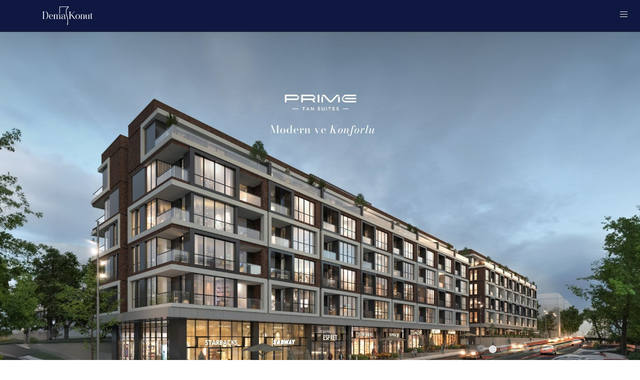

--- FILE ---
content_type: text/html; charset=UTF-8
request_url: https://www.demakonut.com/
body_size: 4180
content:

<!doctype html>
<html lang="tr">
<head>
    
<meta charset="UTF8">
<meta name="viewport" content="width=device-width, initial-scale=1.0, user-scalable=no">
<meta name="robots" content=""/>
    <title>Dema Konut</title>
    <meta property="og:title" content="Dema Konut A.Ş"/>
    <meta property="og:image" content="https://www.demakonut.com/assets/img/fav/ms-icon-144x144.png"/>
    <meta property="og:url" content="https://www.demakonut.com/"/>
    <meta property="og:site_name" content="Dema Konut A.Ş"/>
    <meta name="twitter:title" content="Dema Konut A.Ş" />
    <meta name="twitter:image" content="https://www.demakonut.com/assets/img/fav/ms-icon-144x144.png"/>
    <meta name="twitter:url" content="https://www.demakonut.com/" />
    <meta name="twitter:card" content="Dema Konut A.Ş" />
    <meta name="description" content="Dema Konut A.Ş. kendi sektöründe kaliteyi misyonu haline getirmiş, kurulduğu günden bu yana yaşama değer katan yapıları inşa eden, yaşam kalitesini yükseltmeye yönelik alanlar üreten bir inşaat firmasıdır."/>
    <meta name="keywords" content="Prime Oran, Dema Konut A.Ş, Dema Konut, Dema Konut ProjelerLansman Öncesi Fırsatlar, Dema Fırsatlar, Dema Konut Fırsatlar"/>
    <meta property="og:description" content="Dema Konut A.Ş. kendi sektöründe kaliteyi misyonu haline getirmiş, kurulduğu günden bu yana yaşama değer katan yapıları inşa eden, yaşam kalitesini yükseltmeye yönelik alanlar üreten bir inşaat firmasıdır."/>
    <meta name="msapplication-TileColor" content="#1e1f23">
<meta name="msapplication-TileImage" content="https://www.demakonut.com/assets/img/favicon//ms-icon-144x144.png">
<meta name="theme-color" content="#1e1f23">
<link rel="apple-touch-icon" sizes="57x57" href="https://www.demakonut.com/assets/img/fav/apple-icon-57x57.png">
<link rel="apple-touch-icon" sizes="60x60" href="https://www.demakonut.com/assets/img/fav/apple-icon-60x60.png">
<link rel="apple-touch-icon" sizes="72x72" href="https://www.demakonut.com/assets/img/fav/apple-icon-72x72.png">
<link rel="apple-touch-icon" sizes="76x76" href="https://www.demakonut.com/assets/img/fav/apple-icon-76x76.png">
<link rel="apple-touch-icon" sizes="114x114" href="https://www.demakonut.com/assets/img/fav/apple-icon-114x114.png">
<link rel="apple-touch-icon" sizes="120x120" href="https://www.demakonut.com/assets/img/fav/apple-icon-120x120.png">
<link rel="apple-touch-icon" sizes="144x144" href="https://www.demakonut.com/assets/img/fav/apple-icon-144x144.png">
<link rel="apple-touch-icon" sizes="152x152" href="https://www.demakonut.com/assets/img/fav/apple-icon-152x152.png">
<link rel="apple-touch-icon" sizes="180x180" href="https://www.demakonut.com/assets/img/fav/apple-icon-180x180.png">
<link rel="icon" type="image/png" sizes="192x192"  href="https://www.demakonut.com/assets/img/fav/android-icon-192x192.png">
<link rel="icon" type="image/png" sizes="32x32" href="https://www.demakonut.com/assets/img/fav/favicon-32x32.png">
<link rel="icon" type="image/png" sizes="96x96" href="https://www.demakonut.com/assets/img/fav/favicon-96x96.png">
<link rel="icon" type="image/png" sizes="16x16" href="https://www.demakonut.com/assets/img/fav/favicon-16x16.png">
<link rel="manifest" href="https://www.demakonut.com/assets/img/fav/manifest.json">

<link href="https://www.demakonut.com/assets/css/bootstrap.min.css" rel="stylesheet">
<link href="https://www.demakonut.com/assets/plugins/aos/aos.css" rel="stylesheet">
<link href="https://www.demakonut.com/assets/plugins/owl/assets/owl.carousel.min.css" rel="stylesheet">
<link href="https://www.demakonut.com/assets/plugins/fancy/jquery.fancybox.min.css" rel="stylesheet">

<link rel="stylesheet" href="https://cdnjs.cloudflare.com/ajax/libs/font-awesome/6.2.0/css/all.min.css" integrity="sha512-xh6O/CkQoPOWDdYTDqeRdPCVd1SpvCA9XXcUnZS2FmJNp1coAFzvtCN9BmamE+4aHK8yyUHUSCcJHgXloTyT2A==" crossorigin="anonymous" referrerpolicy="no-referrer" />
<link href="https://www.demakonut.com/assets/css/siyahfikir.css?v=48" rel="stylesheet">
<link href="https://www.demakonut.com/assets/css/siyahfikir.responsive.css?v=48" rel="stylesheet">
<link href="https://www.demakonut.com/assets/css/iziToast.min.css" rel="stylesheet">
<!--[if IE]>
<link href="assets/css/ie.only.css" rel="stylesheet">
<![endif]-->

</head>
<body>


<header class="desctop header-bg">
    <div class="flex_container_full">
        <div class="container-fluid">
            <div class="row">
                <div class="col-12 col-sm-12 col-md-2 text-center">
                    <a href="https://www.demakonut.com/index" class="logo">
                        <div class="logo-img" style="background-image: url('https://www.demakonut.com/assets/img/logo-light.png')"></div>
                    </a>
                </div>
                <div class="col-12 col-sm-12 col-md-10 pr-lg-5 text-right d-flex align-items-center">
                    <div class="flex_container_full ">
                        <nav>
                            <ul>
                                <li><a href="https://www.demakonut.com/index">Ana Sayfa</a> </li>
                                <li><a href="https://www.demakonut.com/hakkimizda">Hakkımızda</a> </li>
                                <li><a href="https://www.demakonut.com/projeler">Projeler</a> </li>
                                <li><a href="https://www.demakonut.com/guncel-kampanyalar">Kampanyalar</a> </li>
                                                                <li><a href="https://www.demakonut.com/kariyer">Kariyer</a> </li>
                                <li><a href="https://www.demakonut.com/iletisim">İletişim</a> </li>
                            </ul>
                        </nav>

                        
                            <a href="https://www.demakonut.com/dil-degistir/en" class="ml-1 dema-btn btn-1 icon-btn"><i class="fa fa-globe"></i> EN</a>

                        

                    </div>
                </div>

            </div>
        </div>
    </div>
</header>
<header class="mobile invert">
    <div class="flex_container_full">
        <div class="container">
            <div class="row">
                <div class="col-6">
                    <a href="https://www.demakonut.com/index" class="logo"> <img src="https://www.demakonut.com/assets/img/logo-light.png" class="img-fluid"> </a>
                </div>
<!--                <a href="javascript:void(0);" class="dema-btn btn-1 icon-btn vertical-toggle"><i class="fa-solid fa-phone"></i> --><!--</a>-->
                <a class="menu-toggle">
                    <span></span>
                    <span></span>
                    <span></span>
                </a>
            </div>
        </div>
    </div>
</header>
<nav class="mobile">
    <div class="flex_container_full">
        <ul class="main-mobile-list">
            <li><a href="https://www.demakonut.com/index">Anasayfa</a> </li>
            <li><a href="https://www.demakonut.com/hakkimizda">Hakkımızda</a> </li>
            <li class="hassub">
                <a href="javascript:void(0);"> Projeler </a>
                <div class="sub-menu">
                    <ul>
                        <li><a href="https://www.demakonut.com/projeler">Tüm Projeler</a> </li>
                        
                            <li><a href="https://www.demakonut.com/proje-detay/prime-oran">PRIME ORAN</a> </li>

                        
                            <li><a href="https://www.demakonut.com/proje-detay/prime-sierra">PRIME SIERRA</a> </li>

                        
                            <li><a href="https://www.demakonut.com/proje-detay/prime-tan-tower">PRIME TAN TOWER</a> </li>

                        
                            <li><a href="https://www.demakonut.com/proje-detay/prime-plaza-suite">PRIME PLAZA SUITE</a> </li>

                        
                            <li><a href="https://www.demakonut.com/proje-detay/prime-business-ayrancioglu">PRIME BUSINESS AYRANCIOĞLU</a> </li>

                        
                            <li><a href="https://www.demakonut.com/proje-detay/prime-ottoman">PRIME OTTOMAN</a> </li>

                                            </ul>
                </div>
            </li>
<!--            <li><a href="--><!--">--><!--</a> </li>-->
            <li><a href="https://www.demakonut.com/guncel-kampanyalar">Güncel Kampanyalar</a> </li>
            <li><a href="https://www.demakonut.com/kariyer">Kariyer</a> </li>
            <li><a href="https://www.demakonut.com/iletisim">iletişim</a> </li>
        </ul>

        
            <a href="https://www.demakonut.com/dil-degistir/en" class="dema-btn btn-1 icon-btn d-block"> <i class="fa fa-globe"></i> Change Languge: <strong>EN</strong></a>

        


    </div>
</nav>
<div class="vertical-menu">
    <a href="javascript:void(0);" class="closer vertical-toggle">
        <span></span>
        <span></span>
    </a>
    <div class="flex_container_full">
        <form action="https://www.demakonut.com/sizi-arayalim" method="POST">
            <h2>Sizi Arayalım</h2>
            <p>Dema Konut projeleri ve fırsatları hakkında bilgi almak için bilgi talep formumuzu doldurabilirsiniz.</p>
            <div class="form-group">
                <i class="fa fa-user"></i>
                <input type="text"
                       name="fullName"
                       class="form-control"
                       placeholder="Ad ve Soyadınız"
                       value=""
                       required >
            </div>
            <div class="form-group">
                <i class="fa fa-envelope"></i>
                <input type="email"
                       name="email"
                       class="form-control"
                       placeholder="E-Posta Adresiniz"
                       value=""
                       required >
            </div>
            <div class="form-group">
                <i class="fa fa-phone"></i>
                <input type="text"
                       name="phone"
                       class="form-control"
                       placeholder="Telefon Numaranız"
                       value=""
                       required >
            </div>
            <div class="form-group">
                <i class="fa fa-list"></i>
                <select name="project_id" class="form-control" required>
                    <option value="">Hangi Projemiz ile ilgileniyorsunuz?</option>

                    
                        <option value="38" >PRIME ORAN</option>

                    
                        <option value="41" >PRIME SIERRA</option>

                    
                        <option value="42" >PRIME TAN TOWER</option>

                    
                        <option value="47" >PRIME PLAZA SUITE</option>

                    
                        <option value="44" >PRIME BUSINESS AYRANCIOĞLU</option>

                    
                        <option value="51" >PRIME OTTOMAN</option>

                                    </select>
            </div>

            <div class="form-group">
                <div class="g-recaptcha" data-sitekey="6LcLDVAiAAAAAEdei23cOM4UD1VhPYv7bpIXPhNC"></div>
            </div>

            <div class="form-group">
                <label>
                    <span class="checkbox invert">
                        <input type="checkbox" name="kvkk" required>
                    </span>
                    <a target="_blank" href="https://www.demakonut.com/kvkk"> KVKK Aydınlatma Metnini  </a> Okudum,                  </label>
                <label>
                    <span class="checkbox invert">
                        <input type="checkbox" name="kampanya" required>
                    </span> Kampanyalardan haberdar olmak için tarafıma elektronik ileti gönderilmesini kabul ediyorum.                </label>
            </div>
            <hr>
            <button type="submit" class="dema-btn btn-3 icon-btn d-block"><i class="fa fa-check"></i> Gönder </button>
        </form>
    </div>
</div>

<div class="mainwrapper">

    <section class="mobile-slider">
    <div class="mobile-slider-carousel owl-carousel" data-loop="false">
        
            <div class="item">
                <img src="https://www.demakonut.com/Uploads/mobile_slides_view/1300x1000/poran1300-min.jpg" class="img-fluid">
                <div class="content">
                    <div class="flex_container_full">
                                            </div>
                </div>
            </div>

        
            <div class="item">
                <img src="https://www.demakonut.com/Uploads/mobile_slides_view/1300x1000/ptsuitesslider1300-min.jpg" class="img-fluid">
                <div class="content">
                    <div class="flex_container_full">
                                            </div>
                </div>
            </div>

        
            <div class="item">
                <img src="https://www.demakonut.com/Uploads/mobile_slides_view/1300x1000/pttowersierra1300-min.jpg" class="img-fluid">
                <div class="content">
                    <div class="flex_container_full">
                                            </div>
                </div>
            </div>

        
            <div class="item">
                <img src="https://www.demakonut.com/Uploads/mobile_slides_view/1300x1000/pttowerslider1300-min.jpg" class="img-fluid">
                <div class="content">
                    <div class="flex_container_full">
                                            </div>
                </div>
            </div>

        
            <div class="item">
                <img src="https://www.demakonut.com/Uploads/mobile_slides_view/1300x1000/pcenter1300-min.jpg" class="img-fluid">
                <div class="content">
                    <div class="flex_container_full">
                                            </div>
                </div>
            </div>

        
            <div class="item">
                <img src="https://www.demakonut.com/Uploads/mobile_slides_view/1300x1000/pplazasuite1300-min.jpg" class="img-fluid">
                <div class="content">
                    <div class="flex_container_full">
                                            </div>
                </div>
            </div>

            </div>
</section>
<section class="desctop-slider full_h_must  auto-height m-big-slider">
    <div class="main-slider-1 owl-carousel" style="background-image: url(https://www.demakonut.com/Uploads/slides_view/1920x1075/poran-min.jpg);">
        
            <div class="item" data-bg="https://www.demakonut.com/Uploads/slides_view/1920x1075/poran-min.jpg">
                <div class="slider-content d-flex align-items-end ">
                    <div class="slider-sentence">
                        <h1></h1>
                        <p></p>
                    </div>
                                    </div>
            </div>

        
            <div class="item" data-bg="https://www.demakonut.com/Uploads/slides_view/1920x1075/ptsuitesslider-min.jpg">
                <div class="slider-content d-flex align-items-end ">
                    <div class="slider-sentence">
                        <h1></h1>
                        <p></p>
                    </div>
                                    </div>
            </div>

        
            <div class="item" data-bg="https://www.demakonut.com/Uploads/slides_view/1920x1075/pttowersierra-min.jpg">
                <div class="slider-content d-flex align-items-end ">
                    <div class="slider-sentence">
                        <h1></h1>
                        <p></p>
                    </div>
                                    </div>
            </div>

        
            <div class="item" data-bg="https://www.demakonut.com/Uploads/slides_view/1920x1075/pttowerslider-min.jpg">
                <div class="slider-content d-flex align-items-end ">
                    <div class="slider-sentence">
                        <h1></h1>
                        <p></p>
                    </div>
                                    </div>
            </div>

        
            <div class="item" data-bg="https://www.demakonut.com/Uploads/slides_view/1920x1075/pcenter-min.jpg">
                <div class="slider-content d-flex align-items-end ">
                    <div class="slider-sentence">
                        <h1></h1>
                        <p></p>
                    </div>
                                    </div>
            </div>

        
            <div class="item" data-bg="https://www.demakonut.com/Uploads/slides_view/1920x1075/pplazasuite.jpg">
                <div class="slider-content d-flex align-items-end ">
                    <div class="slider-sentence">
                        <h1></h1>
                        <p></p>
                    </div>
                                    </div>
            </div>

            </div>
</section>


<section class="bg_white pb-5 pb-sm-5 pb-md-5 pb-lg-0 pb-xl-0 full_h_must free_mobile position-relative ">

    <div class="recent-projects">
        <div class="container">
            <div class="row r-p-row">
                <div class="col-12 d-flex align-items-center">
                    <div class="flex_container_full">
                        <div class="all-projects">
                            <h2>Projelerimiz</h2>
                            <a href="https://www.demakonut.com/projeler" class="d-none d-sm-none d-md-inline">
                                Tüm Projelerimiz                                <i class="fa fa-caret-right"></i>
                            </a>
                        </div>
                    </div>
                </div>
                <div class="container">
                <div class="row r-p-row">
                    <div class="col-12 col-sm-12 col-md-12 col-lg-4 col-xl-4 project-divider" >
                
                    <a href="https://www.demakonut.com/proje-detay/prime-oran">
                        <div class="project-list-item">

                            <div class="project-img">
                                <div class="img" style="background-image: url(https://www.demakonut.com/Uploads/projeler_view/zcam1rev-interactive-lightmix-edit1.jpg);"></div>
                            </div>

                            <div class="project-details">
                        <span>
                            <strong class="text-uppercase">PRIME ORAN</strong>
                            <i class="fa fa-angle-right pull-right"></i>
                        </span>
                            </div>
                        </div>
                    </a>

                
                    <a href="https://www.demakonut.com/proje-detay/prime-sierra">
                        <div class="project-list-item">

                            <div class="project-img">
                                <div class="img" style="background-image: url(https://www.demakonut.com/Uploads/projeler_view/krg-sr-v6-221013-upd2-min.jpg);"></div>
                            </div>

                            <div class="project-details">
                        <span>
                            <strong class="text-uppercase">PRIME SIERRA</strong>
                            <i class="fa fa-angle-right pull-right"></i>
                        </span>
                            </div>
                        </div>
                    </a>

                
                    <a href="https://www.demakonut.com/proje-detay/prime-tan-tower">
                        <div class="project-list-item">

                            <div class="project-img">
                                <div class="img" style="background-image: url(https://www.demakonut.com/Uploads/projeler_view/6629f07ee0ec5a9ef1f96b0ab0c156861.jpg);"></div>
                            </div>

                            <div class="project-details">
                        <span>
                            <strong class="text-uppercase">PRIME TAN TOWER</strong>
                            <i class="fa fa-angle-right pull-right"></i>
                        </span>
                            </div>
                        </div>
                    </a>

                
                    <a href="https://www.demakonut.com/proje-detay/prime-plaza-suite">
                        <div class="project-list-item">

                            <div class="project-img">
                                <div class="img" style="background-image: url(https://www.demakonut.com/Uploads/projeler_view/plaza-suite.jpg);"></div>
                            </div>

                            <div class="project-details">
                        <span>
                            <strong class="text-uppercase">PRIME PLAZA SUITE</strong>
                            <i class="fa fa-angle-right pull-right"></i>
                        </span>
                            </div>
                        </div>
                    </a>

                
                    <a href="https://www.demakonut.com/proje-detay/prime-business-ayrancioglu">
                        <div class="project-list-item">

                            <div class="project-img">
                                <div class="img" style="background-image: url(https://www.demakonut.com/Uploads/projeler_view/ayrancioglu-1.jpg);"></div>
                            </div>

                            <div class="project-details">
                        <span>
                            <strong class="text-uppercase">PRIME BUSINESS AYRANCIOĞLU</strong>
                            <i class="fa fa-angle-right pull-right"></i>
                        </span>
                            </div>
                        </div>
                    </a>

                                </div>
                </div>
                </div>
                <div class="col-12 col-sm-12 col-md-12 text-right d-md-none d-flex align-items-center d-sm-flex">
                    <div class="flex_container_full">
                        <hr>
                        <p>Tüm projelerimize   göz atın</p>
                        <a href="https://www.demakonut.com/projeler" class="dema-btn btn-3 icon-btn"> <i class="fa fa-caret-right"></i> Tüm Projelerimiz </a>
                    </div>
                </div>
            </div>
        </div>
    </div>
</section>
</div>

<footer>
    <div class="flex_container_full">
        <div class="container-fluid">
            <div class="row">
                <div class="col-12 col-sm-12 col-md-12 col-xl-6 pl-md-5 pt-md-2">
                    <div class="row">
                        <div class="col-12">
                            <p>Dema Konut 2026 &copy; | Tüm Hakları Saklıdır. </p>
                        </div>
                        <div class="col-12">
                            <p><a href="https://www.demakonut.com/kvkk" target="_blank">Kişisel Verilerin Korunması Metni</a> </p>
                        </div>
                    </div>

                </div>
                <div class="col-12 col-sm-12 col-md-12 col-xl-6 pr-md-5 text-right d-flex align-items-center">
                    <div class="flex_container_full">
                        <div class="row">
                            <div class="col-12">
                                <ul class="footer-social">
                                    <li><a href="https://www.instagram.com/demakonut/" target="_blank"><i class="fab fa-instagram"></i> </a> </li>
                                    <li><a href="https://twitter.com/DemaKonut" target="_blank"><i class="fab fa-x"></i> </a> </li>
                                    <li><a href="https://www.facebook.com/demakonut" target="_blank"><i class="fab fa-facebook"></i> </a> </li>
                                    <li><a href="https://www.linkedin.com/company/dema-konut/" target="_blank"><i class="fab fa-linkedin"></i> </a> </li>
                                </ul>
                            </div>
                        </div>
                    </div>
                </div>
            </div>
        </div>
    </div>
</footer><script src="https://www.demakonut.com/assets/js/jquery.min.js" type="text/javascript"></script>
<script src="https://www.demakonut.com/assets/js/bootstrap.min.js" type="text/javascript"></script>
<script src="https://www.demakonut.com/assets/plugins/owl/owl.carousel.min.js" type="text/javascript"></script>
<script src="https://www.demakonut.com/assets/plugins/aos/aos.js" type="text/javascript"></script>
<script src="https://www.demakonut.com/assets/plugins/fancy/jquery.fancybox.min.js" type="text/javascript"></script>
<script src="https://www.demakonut.com/assets/js/siyahfikir.js?v=2" type="text/javascript"></script>
<script src="https://www.demakonut.com/assets/js/iziToast.min.js" type="text/javascript"></script>
<script src="https://www.google.com/recaptcha/api.js?hl=tr"></script>




<!-- Google tag (gtag.js) -->
<script async src="https://www.googletagmanager.com/gtag/js?id=G-LKWBZJMKP6"></script>
<script>
  window.dataLayer = window.dataLayer || [];
  function gtag(){dataLayer.push(arguments);}
  gtag('js', new Date());

  gtag('config', 'G-LKWBZJMKP6');
</script><script src="https://www.google.com/recaptcha/api.js?hl=tr"></script>

</body>
</html>


--- FILE ---
content_type: text/html; charset=utf-8
request_url: https://www.google.com/recaptcha/api2/anchor?ar=1&k=6LcLDVAiAAAAAEdei23cOM4UD1VhPYv7bpIXPhNC&co=aHR0cHM6Ly93d3cuZGVtYWtvbnV0LmNvbTo0NDM.&hl=tr&v=PoyoqOPhxBO7pBk68S4YbpHZ&size=normal&anchor-ms=20000&execute-ms=30000&cb=jqumbyw9d6pv
body_size: 49675
content:
<!DOCTYPE HTML><html dir="ltr" lang="tr"><head><meta http-equiv="Content-Type" content="text/html; charset=UTF-8">
<meta http-equiv="X-UA-Compatible" content="IE=edge">
<title>reCAPTCHA</title>
<style type="text/css">
/* cyrillic-ext */
@font-face {
  font-family: 'Roboto';
  font-style: normal;
  font-weight: 400;
  font-stretch: 100%;
  src: url(//fonts.gstatic.com/s/roboto/v48/KFO7CnqEu92Fr1ME7kSn66aGLdTylUAMa3GUBHMdazTgWw.woff2) format('woff2');
  unicode-range: U+0460-052F, U+1C80-1C8A, U+20B4, U+2DE0-2DFF, U+A640-A69F, U+FE2E-FE2F;
}
/* cyrillic */
@font-face {
  font-family: 'Roboto';
  font-style: normal;
  font-weight: 400;
  font-stretch: 100%;
  src: url(//fonts.gstatic.com/s/roboto/v48/KFO7CnqEu92Fr1ME7kSn66aGLdTylUAMa3iUBHMdazTgWw.woff2) format('woff2');
  unicode-range: U+0301, U+0400-045F, U+0490-0491, U+04B0-04B1, U+2116;
}
/* greek-ext */
@font-face {
  font-family: 'Roboto';
  font-style: normal;
  font-weight: 400;
  font-stretch: 100%;
  src: url(//fonts.gstatic.com/s/roboto/v48/KFO7CnqEu92Fr1ME7kSn66aGLdTylUAMa3CUBHMdazTgWw.woff2) format('woff2');
  unicode-range: U+1F00-1FFF;
}
/* greek */
@font-face {
  font-family: 'Roboto';
  font-style: normal;
  font-weight: 400;
  font-stretch: 100%;
  src: url(//fonts.gstatic.com/s/roboto/v48/KFO7CnqEu92Fr1ME7kSn66aGLdTylUAMa3-UBHMdazTgWw.woff2) format('woff2');
  unicode-range: U+0370-0377, U+037A-037F, U+0384-038A, U+038C, U+038E-03A1, U+03A3-03FF;
}
/* math */
@font-face {
  font-family: 'Roboto';
  font-style: normal;
  font-weight: 400;
  font-stretch: 100%;
  src: url(//fonts.gstatic.com/s/roboto/v48/KFO7CnqEu92Fr1ME7kSn66aGLdTylUAMawCUBHMdazTgWw.woff2) format('woff2');
  unicode-range: U+0302-0303, U+0305, U+0307-0308, U+0310, U+0312, U+0315, U+031A, U+0326-0327, U+032C, U+032F-0330, U+0332-0333, U+0338, U+033A, U+0346, U+034D, U+0391-03A1, U+03A3-03A9, U+03B1-03C9, U+03D1, U+03D5-03D6, U+03F0-03F1, U+03F4-03F5, U+2016-2017, U+2034-2038, U+203C, U+2040, U+2043, U+2047, U+2050, U+2057, U+205F, U+2070-2071, U+2074-208E, U+2090-209C, U+20D0-20DC, U+20E1, U+20E5-20EF, U+2100-2112, U+2114-2115, U+2117-2121, U+2123-214F, U+2190, U+2192, U+2194-21AE, U+21B0-21E5, U+21F1-21F2, U+21F4-2211, U+2213-2214, U+2216-22FF, U+2308-230B, U+2310, U+2319, U+231C-2321, U+2336-237A, U+237C, U+2395, U+239B-23B7, U+23D0, U+23DC-23E1, U+2474-2475, U+25AF, U+25B3, U+25B7, U+25BD, U+25C1, U+25CA, U+25CC, U+25FB, U+266D-266F, U+27C0-27FF, U+2900-2AFF, U+2B0E-2B11, U+2B30-2B4C, U+2BFE, U+3030, U+FF5B, U+FF5D, U+1D400-1D7FF, U+1EE00-1EEFF;
}
/* symbols */
@font-face {
  font-family: 'Roboto';
  font-style: normal;
  font-weight: 400;
  font-stretch: 100%;
  src: url(//fonts.gstatic.com/s/roboto/v48/KFO7CnqEu92Fr1ME7kSn66aGLdTylUAMaxKUBHMdazTgWw.woff2) format('woff2');
  unicode-range: U+0001-000C, U+000E-001F, U+007F-009F, U+20DD-20E0, U+20E2-20E4, U+2150-218F, U+2190, U+2192, U+2194-2199, U+21AF, U+21E6-21F0, U+21F3, U+2218-2219, U+2299, U+22C4-22C6, U+2300-243F, U+2440-244A, U+2460-24FF, U+25A0-27BF, U+2800-28FF, U+2921-2922, U+2981, U+29BF, U+29EB, U+2B00-2BFF, U+4DC0-4DFF, U+FFF9-FFFB, U+10140-1018E, U+10190-1019C, U+101A0, U+101D0-101FD, U+102E0-102FB, U+10E60-10E7E, U+1D2C0-1D2D3, U+1D2E0-1D37F, U+1F000-1F0FF, U+1F100-1F1AD, U+1F1E6-1F1FF, U+1F30D-1F30F, U+1F315, U+1F31C, U+1F31E, U+1F320-1F32C, U+1F336, U+1F378, U+1F37D, U+1F382, U+1F393-1F39F, U+1F3A7-1F3A8, U+1F3AC-1F3AF, U+1F3C2, U+1F3C4-1F3C6, U+1F3CA-1F3CE, U+1F3D4-1F3E0, U+1F3ED, U+1F3F1-1F3F3, U+1F3F5-1F3F7, U+1F408, U+1F415, U+1F41F, U+1F426, U+1F43F, U+1F441-1F442, U+1F444, U+1F446-1F449, U+1F44C-1F44E, U+1F453, U+1F46A, U+1F47D, U+1F4A3, U+1F4B0, U+1F4B3, U+1F4B9, U+1F4BB, U+1F4BF, U+1F4C8-1F4CB, U+1F4D6, U+1F4DA, U+1F4DF, U+1F4E3-1F4E6, U+1F4EA-1F4ED, U+1F4F7, U+1F4F9-1F4FB, U+1F4FD-1F4FE, U+1F503, U+1F507-1F50B, U+1F50D, U+1F512-1F513, U+1F53E-1F54A, U+1F54F-1F5FA, U+1F610, U+1F650-1F67F, U+1F687, U+1F68D, U+1F691, U+1F694, U+1F698, U+1F6AD, U+1F6B2, U+1F6B9-1F6BA, U+1F6BC, U+1F6C6-1F6CF, U+1F6D3-1F6D7, U+1F6E0-1F6EA, U+1F6F0-1F6F3, U+1F6F7-1F6FC, U+1F700-1F7FF, U+1F800-1F80B, U+1F810-1F847, U+1F850-1F859, U+1F860-1F887, U+1F890-1F8AD, U+1F8B0-1F8BB, U+1F8C0-1F8C1, U+1F900-1F90B, U+1F93B, U+1F946, U+1F984, U+1F996, U+1F9E9, U+1FA00-1FA6F, U+1FA70-1FA7C, U+1FA80-1FA89, U+1FA8F-1FAC6, U+1FACE-1FADC, U+1FADF-1FAE9, U+1FAF0-1FAF8, U+1FB00-1FBFF;
}
/* vietnamese */
@font-face {
  font-family: 'Roboto';
  font-style: normal;
  font-weight: 400;
  font-stretch: 100%;
  src: url(//fonts.gstatic.com/s/roboto/v48/KFO7CnqEu92Fr1ME7kSn66aGLdTylUAMa3OUBHMdazTgWw.woff2) format('woff2');
  unicode-range: U+0102-0103, U+0110-0111, U+0128-0129, U+0168-0169, U+01A0-01A1, U+01AF-01B0, U+0300-0301, U+0303-0304, U+0308-0309, U+0323, U+0329, U+1EA0-1EF9, U+20AB;
}
/* latin-ext */
@font-face {
  font-family: 'Roboto';
  font-style: normal;
  font-weight: 400;
  font-stretch: 100%;
  src: url(//fonts.gstatic.com/s/roboto/v48/KFO7CnqEu92Fr1ME7kSn66aGLdTylUAMa3KUBHMdazTgWw.woff2) format('woff2');
  unicode-range: U+0100-02BA, U+02BD-02C5, U+02C7-02CC, U+02CE-02D7, U+02DD-02FF, U+0304, U+0308, U+0329, U+1D00-1DBF, U+1E00-1E9F, U+1EF2-1EFF, U+2020, U+20A0-20AB, U+20AD-20C0, U+2113, U+2C60-2C7F, U+A720-A7FF;
}
/* latin */
@font-face {
  font-family: 'Roboto';
  font-style: normal;
  font-weight: 400;
  font-stretch: 100%;
  src: url(//fonts.gstatic.com/s/roboto/v48/KFO7CnqEu92Fr1ME7kSn66aGLdTylUAMa3yUBHMdazQ.woff2) format('woff2');
  unicode-range: U+0000-00FF, U+0131, U+0152-0153, U+02BB-02BC, U+02C6, U+02DA, U+02DC, U+0304, U+0308, U+0329, U+2000-206F, U+20AC, U+2122, U+2191, U+2193, U+2212, U+2215, U+FEFF, U+FFFD;
}
/* cyrillic-ext */
@font-face {
  font-family: 'Roboto';
  font-style: normal;
  font-weight: 500;
  font-stretch: 100%;
  src: url(//fonts.gstatic.com/s/roboto/v48/KFO7CnqEu92Fr1ME7kSn66aGLdTylUAMa3GUBHMdazTgWw.woff2) format('woff2');
  unicode-range: U+0460-052F, U+1C80-1C8A, U+20B4, U+2DE0-2DFF, U+A640-A69F, U+FE2E-FE2F;
}
/* cyrillic */
@font-face {
  font-family: 'Roboto';
  font-style: normal;
  font-weight: 500;
  font-stretch: 100%;
  src: url(//fonts.gstatic.com/s/roboto/v48/KFO7CnqEu92Fr1ME7kSn66aGLdTylUAMa3iUBHMdazTgWw.woff2) format('woff2');
  unicode-range: U+0301, U+0400-045F, U+0490-0491, U+04B0-04B1, U+2116;
}
/* greek-ext */
@font-face {
  font-family: 'Roboto';
  font-style: normal;
  font-weight: 500;
  font-stretch: 100%;
  src: url(//fonts.gstatic.com/s/roboto/v48/KFO7CnqEu92Fr1ME7kSn66aGLdTylUAMa3CUBHMdazTgWw.woff2) format('woff2');
  unicode-range: U+1F00-1FFF;
}
/* greek */
@font-face {
  font-family: 'Roboto';
  font-style: normal;
  font-weight: 500;
  font-stretch: 100%;
  src: url(//fonts.gstatic.com/s/roboto/v48/KFO7CnqEu92Fr1ME7kSn66aGLdTylUAMa3-UBHMdazTgWw.woff2) format('woff2');
  unicode-range: U+0370-0377, U+037A-037F, U+0384-038A, U+038C, U+038E-03A1, U+03A3-03FF;
}
/* math */
@font-face {
  font-family: 'Roboto';
  font-style: normal;
  font-weight: 500;
  font-stretch: 100%;
  src: url(//fonts.gstatic.com/s/roboto/v48/KFO7CnqEu92Fr1ME7kSn66aGLdTylUAMawCUBHMdazTgWw.woff2) format('woff2');
  unicode-range: U+0302-0303, U+0305, U+0307-0308, U+0310, U+0312, U+0315, U+031A, U+0326-0327, U+032C, U+032F-0330, U+0332-0333, U+0338, U+033A, U+0346, U+034D, U+0391-03A1, U+03A3-03A9, U+03B1-03C9, U+03D1, U+03D5-03D6, U+03F0-03F1, U+03F4-03F5, U+2016-2017, U+2034-2038, U+203C, U+2040, U+2043, U+2047, U+2050, U+2057, U+205F, U+2070-2071, U+2074-208E, U+2090-209C, U+20D0-20DC, U+20E1, U+20E5-20EF, U+2100-2112, U+2114-2115, U+2117-2121, U+2123-214F, U+2190, U+2192, U+2194-21AE, U+21B0-21E5, U+21F1-21F2, U+21F4-2211, U+2213-2214, U+2216-22FF, U+2308-230B, U+2310, U+2319, U+231C-2321, U+2336-237A, U+237C, U+2395, U+239B-23B7, U+23D0, U+23DC-23E1, U+2474-2475, U+25AF, U+25B3, U+25B7, U+25BD, U+25C1, U+25CA, U+25CC, U+25FB, U+266D-266F, U+27C0-27FF, U+2900-2AFF, U+2B0E-2B11, U+2B30-2B4C, U+2BFE, U+3030, U+FF5B, U+FF5D, U+1D400-1D7FF, U+1EE00-1EEFF;
}
/* symbols */
@font-face {
  font-family: 'Roboto';
  font-style: normal;
  font-weight: 500;
  font-stretch: 100%;
  src: url(//fonts.gstatic.com/s/roboto/v48/KFO7CnqEu92Fr1ME7kSn66aGLdTylUAMaxKUBHMdazTgWw.woff2) format('woff2');
  unicode-range: U+0001-000C, U+000E-001F, U+007F-009F, U+20DD-20E0, U+20E2-20E4, U+2150-218F, U+2190, U+2192, U+2194-2199, U+21AF, U+21E6-21F0, U+21F3, U+2218-2219, U+2299, U+22C4-22C6, U+2300-243F, U+2440-244A, U+2460-24FF, U+25A0-27BF, U+2800-28FF, U+2921-2922, U+2981, U+29BF, U+29EB, U+2B00-2BFF, U+4DC0-4DFF, U+FFF9-FFFB, U+10140-1018E, U+10190-1019C, U+101A0, U+101D0-101FD, U+102E0-102FB, U+10E60-10E7E, U+1D2C0-1D2D3, U+1D2E0-1D37F, U+1F000-1F0FF, U+1F100-1F1AD, U+1F1E6-1F1FF, U+1F30D-1F30F, U+1F315, U+1F31C, U+1F31E, U+1F320-1F32C, U+1F336, U+1F378, U+1F37D, U+1F382, U+1F393-1F39F, U+1F3A7-1F3A8, U+1F3AC-1F3AF, U+1F3C2, U+1F3C4-1F3C6, U+1F3CA-1F3CE, U+1F3D4-1F3E0, U+1F3ED, U+1F3F1-1F3F3, U+1F3F5-1F3F7, U+1F408, U+1F415, U+1F41F, U+1F426, U+1F43F, U+1F441-1F442, U+1F444, U+1F446-1F449, U+1F44C-1F44E, U+1F453, U+1F46A, U+1F47D, U+1F4A3, U+1F4B0, U+1F4B3, U+1F4B9, U+1F4BB, U+1F4BF, U+1F4C8-1F4CB, U+1F4D6, U+1F4DA, U+1F4DF, U+1F4E3-1F4E6, U+1F4EA-1F4ED, U+1F4F7, U+1F4F9-1F4FB, U+1F4FD-1F4FE, U+1F503, U+1F507-1F50B, U+1F50D, U+1F512-1F513, U+1F53E-1F54A, U+1F54F-1F5FA, U+1F610, U+1F650-1F67F, U+1F687, U+1F68D, U+1F691, U+1F694, U+1F698, U+1F6AD, U+1F6B2, U+1F6B9-1F6BA, U+1F6BC, U+1F6C6-1F6CF, U+1F6D3-1F6D7, U+1F6E0-1F6EA, U+1F6F0-1F6F3, U+1F6F7-1F6FC, U+1F700-1F7FF, U+1F800-1F80B, U+1F810-1F847, U+1F850-1F859, U+1F860-1F887, U+1F890-1F8AD, U+1F8B0-1F8BB, U+1F8C0-1F8C1, U+1F900-1F90B, U+1F93B, U+1F946, U+1F984, U+1F996, U+1F9E9, U+1FA00-1FA6F, U+1FA70-1FA7C, U+1FA80-1FA89, U+1FA8F-1FAC6, U+1FACE-1FADC, U+1FADF-1FAE9, U+1FAF0-1FAF8, U+1FB00-1FBFF;
}
/* vietnamese */
@font-face {
  font-family: 'Roboto';
  font-style: normal;
  font-weight: 500;
  font-stretch: 100%;
  src: url(//fonts.gstatic.com/s/roboto/v48/KFO7CnqEu92Fr1ME7kSn66aGLdTylUAMa3OUBHMdazTgWw.woff2) format('woff2');
  unicode-range: U+0102-0103, U+0110-0111, U+0128-0129, U+0168-0169, U+01A0-01A1, U+01AF-01B0, U+0300-0301, U+0303-0304, U+0308-0309, U+0323, U+0329, U+1EA0-1EF9, U+20AB;
}
/* latin-ext */
@font-face {
  font-family: 'Roboto';
  font-style: normal;
  font-weight: 500;
  font-stretch: 100%;
  src: url(//fonts.gstatic.com/s/roboto/v48/KFO7CnqEu92Fr1ME7kSn66aGLdTylUAMa3KUBHMdazTgWw.woff2) format('woff2');
  unicode-range: U+0100-02BA, U+02BD-02C5, U+02C7-02CC, U+02CE-02D7, U+02DD-02FF, U+0304, U+0308, U+0329, U+1D00-1DBF, U+1E00-1E9F, U+1EF2-1EFF, U+2020, U+20A0-20AB, U+20AD-20C0, U+2113, U+2C60-2C7F, U+A720-A7FF;
}
/* latin */
@font-face {
  font-family: 'Roboto';
  font-style: normal;
  font-weight: 500;
  font-stretch: 100%;
  src: url(//fonts.gstatic.com/s/roboto/v48/KFO7CnqEu92Fr1ME7kSn66aGLdTylUAMa3yUBHMdazQ.woff2) format('woff2');
  unicode-range: U+0000-00FF, U+0131, U+0152-0153, U+02BB-02BC, U+02C6, U+02DA, U+02DC, U+0304, U+0308, U+0329, U+2000-206F, U+20AC, U+2122, U+2191, U+2193, U+2212, U+2215, U+FEFF, U+FFFD;
}
/* cyrillic-ext */
@font-face {
  font-family: 'Roboto';
  font-style: normal;
  font-weight: 900;
  font-stretch: 100%;
  src: url(//fonts.gstatic.com/s/roboto/v48/KFO7CnqEu92Fr1ME7kSn66aGLdTylUAMa3GUBHMdazTgWw.woff2) format('woff2');
  unicode-range: U+0460-052F, U+1C80-1C8A, U+20B4, U+2DE0-2DFF, U+A640-A69F, U+FE2E-FE2F;
}
/* cyrillic */
@font-face {
  font-family: 'Roboto';
  font-style: normal;
  font-weight: 900;
  font-stretch: 100%;
  src: url(//fonts.gstatic.com/s/roboto/v48/KFO7CnqEu92Fr1ME7kSn66aGLdTylUAMa3iUBHMdazTgWw.woff2) format('woff2');
  unicode-range: U+0301, U+0400-045F, U+0490-0491, U+04B0-04B1, U+2116;
}
/* greek-ext */
@font-face {
  font-family: 'Roboto';
  font-style: normal;
  font-weight: 900;
  font-stretch: 100%;
  src: url(//fonts.gstatic.com/s/roboto/v48/KFO7CnqEu92Fr1ME7kSn66aGLdTylUAMa3CUBHMdazTgWw.woff2) format('woff2');
  unicode-range: U+1F00-1FFF;
}
/* greek */
@font-face {
  font-family: 'Roboto';
  font-style: normal;
  font-weight: 900;
  font-stretch: 100%;
  src: url(//fonts.gstatic.com/s/roboto/v48/KFO7CnqEu92Fr1ME7kSn66aGLdTylUAMa3-UBHMdazTgWw.woff2) format('woff2');
  unicode-range: U+0370-0377, U+037A-037F, U+0384-038A, U+038C, U+038E-03A1, U+03A3-03FF;
}
/* math */
@font-face {
  font-family: 'Roboto';
  font-style: normal;
  font-weight: 900;
  font-stretch: 100%;
  src: url(//fonts.gstatic.com/s/roboto/v48/KFO7CnqEu92Fr1ME7kSn66aGLdTylUAMawCUBHMdazTgWw.woff2) format('woff2');
  unicode-range: U+0302-0303, U+0305, U+0307-0308, U+0310, U+0312, U+0315, U+031A, U+0326-0327, U+032C, U+032F-0330, U+0332-0333, U+0338, U+033A, U+0346, U+034D, U+0391-03A1, U+03A3-03A9, U+03B1-03C9, U+03D1, U+03D5-03D6, U+03F0-03F1, U+03F4-03F5, U+2016-2017, U+2034-2038, U+203C, U+2040, U+2043, U+2047, U+2050, U+2057, U+205F, U+2070-2071, U+2074-208E, U+2090-209C, U+20D0-20DC, U+20E1, U+20E5-20EF, U+2100-2112, U+2114-2115, U+2117-2121, U+2123-214F, U+2190, U+2192, U+2194-21AE, U+21B0-21E5, U+21F1-21F2, U+21F4-2211, U+2213-2214, U+2216-22FF, U+2308-230B, U+2310, U+2319, U+231C-2321, U+2336-237A, U+237C, U+2395, U+239B-23B7, U+23D0, U+23DC-23E1, U+2474-2475, U+25AF, U+25B3, U+25B7, U+25BD, U+25C1, U+25CA, U+25CC, U+25FB, U+266D-266F, U+27C0-27FF, U+2900-2AFF, U+2B0E-2B11, U+2B30-2B4C, U+2BFE, U+3030, U+FF5B, U+FF5D, U+1D400-1D7FF, U+1EE00-1EEFF;
}
/* symbols */
@font-face {
  font-family: 'Roboto';
  font-style: normal;
  font-weight: 900;
  font-stretch: 100%;
  src: url(//fonts.gstatic.com/s/roboto/v48/KFO7CnqEu92Fr1ME7kSn66aGLdTylUAMaxKUBHMdazTgWw.woff2) format('woff2');
  unicode-range: U+0001-000C, U+000E-001F, U+007F-009F, U+20DD-20E0, U+20E2-20E4, U+2150-218F, U+2190, U+2192, U+2194-2199, U+21AF, U+21E6-21F0, U+21F3, U+2218-2219, U+2299, U+22C4-22C6, U+2300-243F, U+2440-244A, U+2460-24FF, U+25A0-27BF, U+2800-28FF, U+2921-2922, U+2981, U+29BF, U+29EB, U+2B00-2BFF, U+4DC0-4DFF, U+FFF9-FFFB, U+10140-1018E, U+10190-1019C, U+101A0, U+101D0-101FD, U+102E0-102FB, U+10E60-10E7E, U+1D2C0-1D2D3, U+1D2E0-1D37F, U+1F000-1F0FF, U+1F100-1F1AD, U+1F1E6-1F1FF, U+1F30D-1F30F, U+1F315, U+1F31C, U+1F31E, U+1F320-1F32C, U+1F336, U+1F378, U+1F37D, U+1F382, U+1F393-1F39F, U+1F3A7-1F3A8, U+1F3AC-1F3AF, U+1F3C2, U+1F3C4-1F3C6, U+1F3CA-1F3CE, U+1F3D4-1F3E0, U+1F3ED, U+1F3F1-1F3F3, U+1F3F5-1F3F7, U+1F408, U+1F415, U+1F41F, U+1F426, U+1F43F, U+1F441-1F442, U+1F444, U+1F446-1F449, U+1F44C-1F44E, U+1F453, U+1F46A, U+1F47D, U+1F4A3, U+1F4B0, U+1F4B3, U+1F4B9, U+1F4BB, U+1F4BF, U+1F4C8-1F4CB, U+1F4D6, U+1F4DA, U+1F4DF, U+1F4E3-1F4E6, U+1F4EA-1F4ED, U+1F4F7, U+1F4F9-1F4FB, U+1F4FD-1F4FE, U+1F503, U+1F507-1F50B, U+1F50D, U+1F512-1F513, U+1F53E-1F54A, U+1F54F-1F5FA, U+1F610, U+1F650-1F67F, U+1F687, U+1F68D, U+1F691, U+1F694, U+1F698, U+1F6AD, U+1F6B2, U+1F6B9-1F6BA, U+1F6BC, U+1F6C6-1F6CF, U+1F6D3-1F6D7, U+1F6E0-1F6EA, U+1F6F0-1F6F3, U+1F6F7-1F6FC, U+1F700-1F7FF, U+1F800-1F80B, U+1F810-1F847, U+1F850-1F859, U+1F860-1F887, U+1F890-1F8AD, U+1F8B0-1F8BB, U+1F8C0-1F8C1, U+1F900-1F90B, U+1F93B, U+1F946, U+1F984, U+1F996, U+1F9E9, U+1FA00-1FA6F, U+1FA70-1FA7C, U+1FA80-1FA89, U+1FA8F-1FAC6, U+1FACE-1FADC, U+1FADF-1FAE9, U+1FAF0-1FAF8, U+1FB00-1FBFF;
}
/* vietnamese */
@font-face {
  font-family: 'Roboto';
  font-style: normal;
  font-weight: 900;
  font-stretch: 100%;
  src: url(//fonts.gstatic.com/s/roboto/v48/KFO7CnqEu92Fr1ME7kSn66aGLdTylUAMa3OUBHMdazTgWw.woff2) format('woff2');
  unicode-range: U+0102-0103, U+0110-0111, U+0128-0129, U+0168-0169, U+01A0-01A1, U+01AF-01B0, U+0300-0301, U+0303-0304, U+0308-0309, U+0323, U+0329, U+1EA0-1EF9, U+20AB;
}
/* latin-ext */
@font-face {
  font-family: 'Roboto';
  font-style: normal;
  font-weight: 900;
  font-stretch: 100%;
  src: url(//fonts.gstatic.com/s/roboto/v48/KFO7CnqEu92Fr1ME7kSn66aGLdTylUAMa3KUBHMdazTgWw.woff2) format('woff2');
  unicode-range: U+0100-02BA, U+02BD-02C5, U+02C7-02CC, U+02CE-02D7, U+02DD-02FF, U+0304, U+0308, U+0329, U+1D00-1DBF, U+1E00-1E9F, U+1EF2-1EFF, U+2020, U+20A0-20AB, U+20AD-20C0, U+2113, U+2C60-2C7F, U+A720-A7FF;
}
/* latin */
@font-face {
  font-family: 'Roboto';
  font-style: normal;
  font-weight: 900;
  font-stretch: 100%;
  src: url(//fonts.gstatic.com/s/roboto/v48/KFO7CnqEu92Fr1ME7kSn66aGLdTylUAMa3yUBHMdazQ.woff2) format('woff2');
  unicode-range: U+0000-00FF, U+0131, U+0152-0153, U+02BB-02BC, U+02C6, U+02DA, U+02DC, U+0304, U+0308, U+0329, U+2000-206F, U+20AC, U+2122, U+2191, U+2193, U+2212, U+2215, U+FEFF, U+FFFD;
}

</style>
<link rel="stylesheet" type="text/css" href="https://www.gstatic.com/recaptcha/releases/PoyoqOPhxBO7pBk68S4YbpHZ/styles__ltr.css">
<script nonce="taEIwJ1rqffs3CJLSY08RQ" type="text/javascript">window['__recaptcha_api'] = 'https://www.google.com/recaptcha/api2/';</script>
<script type="text/javascript" src="https://www.gstatic.com/recaptcha/releases/PoyoqOPhxBO7pBk68S4YbpHZ/recaptcha__tr.js" nonce="taEIwJ1rqffs3CJLSY08RQ">
      
    </script></head>
<body><div id="rc-anchor-alert" class="rc-anchor-alert"></div>
<input type="hidden" id="recaptcha-token" value="[base64]">
<script type="text/javascript" nonce="taEIwJ1rqffs3CJLSY08RQ">
      recaptcha.anchor.Main.init("[\x22ainput\x22,[\x22bgdata\x22,\x22\x22,\[base64]/[base64]/[base64]/[base64]/[base64]/UltsKytdPUU6KEU8MjA0OD9SW2wrK109RT4+NnwxOTI6KChFJjY0NTEyKT09NTUyOTYmJk0rMTxjLmxlbmd0aCYmKGMuY2hhckNvZGVBdChNKzEpJjY0NTEyKT09NTYzMjA/[base64]/[base64]/[base64]/[base64]/[base64]/[base64]/[base64]\x22,\[base64]\\u003d\x22,\x22eBVAw44DwpPDlMO0wpl8T08gw6UNSEDDk8KuVxI5eFlEdFZtcgppwrFOwpjCsgY4w54Sw489wq0ew7Y1w5Mkwq8Ww6fDsATCvRlWw7rDiGlVAxUgQnQZwqF9P0MdS2fCvsOXw7/[base64]/UjjDuiDCmnEUUlI/TMOSw7zDgMKnc8KMw6YvA8KnCMK9wrAnwogRbMK+w60Qwo7Ch2AyUUQawqHCvUnDucK0NX7CpMKwwrEGwr3Ctw/Djg4hw4I3FMKLwrQZwoMmIGfCqsKxw70SwrjDrCnCtWRsFmDDqMO4JwgWwpkqwoxkcTTDigPDusKZw58yw6nDj3Etw7Umwr15JnfCisK+woAIwqQ8wpRaw7VPw4xuwrkwcg8HwpHCuQ3DlMK5wobDrkUKA8Kmw63DlcK0P1gWDTzCuMKneifDhsO1csO+wp/CnQF2IcKrwqYpDcOmw4dRasKnF8KVbVdtwqXDgsOSwrXChV4/wrpVwrTCuSXDvMK9ZUVhw4B7w71GJiHDpcOnUmDClTsAwp5Cw748T8OqQiUpw5TCocK4JMK7w4V5w655fw0pYjrDkls0CsOSdSvDlsO5YsKDWWUFM8OMMcOUw5nDiBPDi8O0wrYLw6JbLExPw7PCoCc1WcObwoATwpLCgcKhD1U/w43DoixtwpTDqwZ6H1nCqX/DsMO+Vktxw7rDosO+w7AowrDDu2vCrHTCr3bDrmInAzLCl8Kkw5JvN8KNKT5Iw70xw7EuwqjDhw8UEsOnw4vDnMK+wobDnMKlNsK9NcOZD8OxVcK+FsK8w7nClcOhb8Kyf2NSwpXCtsKxIMKXWcO1Sy/DsBvCn8OcworDgcOOODJZw4rDoMOBwql2w6/CmcOuwrTDs8KHLHPDpFXCpGDDg0LCo8KTM3DDnEYvQMOUw4wXLcOJd8OHw4sSw7/DsUPDmiU5w7TCj8Oqw7EXVsKUOSoQHMO2BlLCthbDnsOSZBsecMKgfCcOwpJ3fGHDkWsOPlfClcOSwqImW3zCrWfCrVLDqhcDw7dbw73DsMKcwonCkMKFw6PDsXjCkcK+DXTCjcOuLcK0wqM7G8KqeMOsw4Uhw4Y7IT/DoBTDhGkdc8KDIFzCmBzDgE0aezdgw70Nw4dgwoMfw4HDiHXDmMKjw6QTcsKwGVzChjEjwr/[base64]/DpGYCw4NzOsOeZ8OcwrzCkzjDhng3McOOwoR7cMOPw43DksKpwoo3AVgLwqPCgMOuOAtecBPCtxEpNMOOW8KTJGxMw4DDsg7CvcK5RcOdbMKPasO8YsKqBcORwqd/wphtCx/DjhZHFCPDjADDriMkwqMWKwpDVQs0MhXCicKiesOfKMK0w7TDhAzCtg3Do8OCwqnDqVBJw6bCnsK0w7IqDMK4RMOZwqnCsG/CpiXDmzIyPcO3KknDjyhdMsKew5lFw7xzZsK0PWJiwovCghNlTSkxw7nDrMK6Cz/[base64]/CqCElwrLCmsOxa8KUw54FwqZIwrTCgcOSNVVZCy1xwqDDpsKrw745wqLCj0nCjxkGIkrCqMKMdibDlcKrMFzDhcKTaUXDvx/DkMOwJwjCuyfDhsKRwqlxfMOWKU1Fw51Wwo/CocK7wpFKO18aw7PDjsK/PMOWwozDqMKtw4YnwrMbbRVGIwrDqMKPXV3Dq8OywqPCrWLCpTPCpsKRIsKDwpFlwqrCrX56Px47w4/CrQnCmcK1w7PCikoLwrYDw5xpbMOqwoPDqcOcEsOgw41/w6lnw6MPW2phHA7ClnHDn0/[base64]/[base64]/DssOhw5pnH8OxTkgNK217w6TCssOtU1bDhijDt3PDgCXCpsKPwrEfBcOswrfCnxrCk8K+TSfDtwoVQRdSSMKmSMKnWj/CuiJZw7YKUgHDjcKKw73CgMOJCgdZw7nDskZMSRnCl8KDwqjCs8OUw7vCm8KuwqDDp8KmwoNAUTLCrsKtMCY5JcOTwpMZw4HChcKKwqHDjxDCl8KAwozCl8OcwpsEQMOaGmLDksKrJcKNQ8Oew6rDpBdPwqp5wp4udMKjCQjDqsKjw6PConbCu8OSwo/Ch8KtZDgQw6bCscK7wrbDv2F6wqJ/dMKJw4c9JsKIwrt9w6YEBGJbIFXDjDwEb15xwr5rwrXCqMOzwpPDhBRcw4pUwr4PY04qworCjcOHcMO5ZMKae8KEX3c7wqp6w5/Dn1rDmwLCvW1hfcKYwqdvAsOCwrdXwr/[base64]/d3QLNBx4wq/Du2BNCzEZwphOMcO/[base64]/csOQJh7CisOBw5VLH33Dq0IvScKDw5/Dh8KZBMK7NsOiLsKDw63CimfDhTjDpcKDXcKhwrRYwpPCgTZhVWDCvQrCsnJcT3NFwqHDg0DCiMK+KwHCssKOTMK5SMKOQWHCkcKkwrLDu8KKUCPChkDDoXcyw6XChcKRw5DCvMK1wqRuaVvCosO4wph3MsKIw4/DhQnCsMK9wpvCkmpwGcKLwqoHM8O7wojCvCIqJVXDgxU2w5vDlMOKw4sncizCjRx4w73CjUIGJB/Du2Z0bcO3wqZkBMO1Yyxrw57CtcKtw6bDtcOow6XDu23DlMOMw6jCv0/DksKhw6bCgcK8w7dLFTjDjcKzw77DiMOnBxA7AUvDkcOGw7cBf8OsTMO9w7dKJ8Kkw7t9w5zCj8O9w5TDncK6wrvChVvDrwnCs0LDoMOnXcKvQsOHWMORw47DscOnICbCqG5Pwp9/wpcHw5rDgMKewqtZwp/Ct1MbUmA5wpEaw6DDlynCnG9zw6LCvi82DWDDkVN+woXCtRfDi8O6HHpcEsOTw5fCg8KFw5gUNsKBw4jClQzCvznDhFE4w6RmSFw/w6Ndwq4CwoUbFcKvWwbDg8OFUj7DgHTCrTnDv8K0ang9w6PCuMO3VifDr8KNQcKRw6M7TMOBw5sbbVNQUwcswp/CmcOYIMKFw5LDvMKhecOhw7EXccOZAxHCu0/Cr3rCosKTwpPChi8FwopfNcOGMcKkNcKhMMOddRnDqsO7wq0wAD7DrD9iw5/Ck25awq5nS3FTw5YDw7hDw5bCvMKifcK2dDEQwrAZNsK+wo7CtMOKR0vCtms/w6gdw77CosOZFk/CksOSfF7Cs8O1wrDChMK+w7bCo8KdD8O6LEnCjMOPD8K+w5NkeCTDv8OWwrkYQcKmwoHDmTgJYcOuY8Kdw6XCrcKQChjCrMK2QsKZw6/DlDrCrzXDrcO2OV0ZwoPDmMOOey5Rw442wrc/LsKZwpx2CcOSwpbCqT3DmhclEcKsw5nCgRlXw6/CmClIw7drw4trwrcwKFnDtEXCn0PDu8OCZcOqCMKMw6rCvcKUwpIVwqLDhMK+NcO3w4hcw5hPEyouPV4YwofChMKqLizDk8KqVcKmKsK4JXLDpMOKwrbCt31saiLDkcKPTMOTwot5WTHDtxlywp7DuBTDtn/Dg8KJTMOAVkXDhDzCuhXDgMOAw5HCnMOawo7DrBQ4wo3DrMKdecOvw6dsdsKZXMK0w5sfLMKPwoVUZsOGw5HCtCtOBhfCrMOOSDhdwql5wofCicKjH8KWwr5hw4DCusOyLSAjJ8KXH8Omwq/Cu3rCiMKRwq7CksObJ8OEwqzDu8KxLAXCiMKWJ8KQwoEvIzMhRcKMw5ZWesOVwoHCvXPClMKuelfDj3LDgcOJKsKAw5PDisKXw6Y4w6Auw7Ypw7Q1wr7Di39Ew5/DhcOYc0tLw4Etwql/w4s7w686C8Ogwp7CnTxCOsKVP8OJw6HDp8KXJSPCs1XCocOiOsKEXnLDoMOiwpzDmsOtR2TDm1kVw74Tw6bCgn9Kw49vdQHCi8OcG8OUwpfCmmUbwqg5PhvCiC7CsTALI8O2HB3DnCHDiUrDksKBaMKmd1/DmMOoGwMYL8OURlbCs8ObU8O8ScK6w7UcQg3CjsKhWsOIN8OHwobDrsKQwrLCrXbCv34kJcKpQTvDv8K/w7Yzw5PCqcOaw7jDpD4Nw4ZDwqLDs2vDm3lkGilZNsORw4LDn8OMBsKWO8OpS8OWMT1eRTg3AcKqwq1wTD7CtsKrwqfCu2MTw6fCtUxxJMKkZS/Dl8KHw6/[base64]/[base64]/OcK7TSXCgCYEJx9OwpDCjEgMe1pvWMKMKcKfw6IbwphsR8KWOG7DmRvDoMOAV2fChk1UAcKHw4XCiEzDh8O8w5d/ZkDCk8O8wqnCrQIWw6HCqUfCmsO5wo/[base64]/[base64]/Du8O6wrtDwodrJkYWCVV8w7LCucKpwpxBNmLDgAPDvsOVw7PDtwPDi8OwPw7Ci8KwJ8KtT8K2wq7CiSHCo8KLw6/CnAXDmcOzw7zDqcOFw5pJw65tSsOYVw3Co8Kzwp7CgU7ClcOrw4PDhAMyP8K4w7LDvU3Cj13Ci8KuL1HDvV7CssOWXG/CsgU0Q8K6w47DhhYTeBXCscKkw6UPdnEDwoDCkT/DskF/IHBEw6nClSsTQUxDHE7Cm3hewobDiEjCmS7Dt8KmwojDplMRwrRSQsOcw43DhcKawqbDtmsBw791w6vDpMKxQncdwrnDmMOMwq/CoV7CksOFKThUwoFbEi07wp/CnyEMw5NIwo85WcK7QAQ5wrZkD8Oxw5wyB8KzwrDDtcOAwoo+w5LCrcOqXsOew7bDh8OVMcOuYcKLw6I6wrLDqxlJOXrCiT4NPl7DtsObwpLDvMOxwpnChcOlwqbDu0x8w5PClcKQw7fDnhtDIcO+QS4Ud2TDmXbDoljCsMKpVsO8OCs6XsKcw5x/D8ORcMOFwqpNEMKZwrDCtsKFw70PGmhmXS99w4rDtSQ8McK+I03Dh8OOalbDqQvDh8OMw5ACwqTDqsO5wp1fb8Obw4JawpjCv0rCgMOjwqYtbcOuZRHDpsOKVQNSwr9YSXXDrcOPw7jDisO3w7IDccK+HCQtwrkQwrRuw7rDj2MEFsODw5LDpsO5w5/Cm8KJwqrCsio6wpnCpsKEw5p7DcK7wq1bw7PDkibCksKCwrzDt2Afw6oew7vCvA3Dq8KpwpxGJcOlw6bDo8K+KD/CsUJjwprCojJ/S8Oqw406TUfDj8K6fWHCs8KkScKWCsORG8KzJGzDu8Orwp7CmsKZw53Cv3J+w5B7wpdlwocWaMKywoh0PVnCgcOzXE/CnBEaIV8eTwHDv8KGw4zCq8O6wrHDsFPDmBQ+GjLChztUHcKPw6LDq8ONwpbCpcKoBMOxYhHDn8K/w6M6w4lnBsO0VMOFasK2wrhAGxRJZcOfXMOvwrHCkVJLJCrCpsOCI0ZTWcK0IcOUDhBcJ8KEwqIMwrBjOHLCpTc8wp/DvWpwfzdEw63DnMKIwpMPKGHDpcOgwqIJUA9yw5wLw4VSAMKRaCTCgMOWwp/CjAQgDsKSwrIlwos4fcKQOsO+wo1mCXkgEsKnwoXClyvCgRQ+woxTwo/DvMKdw6xQXkrCujRLw4wcwpLDuMKofBgHwrPChl42LSkxw7LCn8KsaMOWw4jDjcOmwpXDjsKnwoIPwoRELyNyUMOswo/Crg8Vw6vCt8KMRcK7wpnDhMOKwq7DpMOswrDCrcOxwrXDkyrDuUXCjsK/wrdSUcOpwpMLNX/DkhdcMxLDvcKeUcKUTMOQw7/DiSp3XcK/M03DpsKzUsOjwqBpwplcwrB3OMKnwoFRecKZaQ1VwpVxw6DDvhnDq0ArCVfCsWLDrR1Uw6kNwo3CjGQyw5XDocKowoUFIV7CpEHCvcOtIVPDlMOrwqYxPMOEwoTDri48w74swrrDlcONw7UDw41AKVvCjCoOw6V9wqjDvsOEAm/CpEocJGnCnMOywoUCw4HChxrDuMOCw7LCj8KpDHARwoJpw5EuRsOgccO0w6DChMOkw6rDtMOPwrsjcHrDqXJsOkZ8w4tCKMKVw5ddwo1MwqXDvMO3XMOlXm/CgUDDgR/DvsOVPE0Mw7rCu8OSWWTDpF0CwpbCjsKnw5jDin0Lwp4UXnfCg8OFwoNYwodcwq8nwrHCkxLCvcONaCnDtk4iIjHDh8OZw7/CpsKySFkiwobDqMOVw6B5w7UYwpMEfmfCo1DDvsK3w6XDrcKew5pww5TCt0LDuQVJw5fDh8KSXxo/w5Uaw7nDjlA1aMOoa8OLb8OOdsOCwrPDllTDicOpwqHDuGsiasO9BsOnCzHDpQR/QMKhV8KkwqDDnX4afSDDjMK3wonDhMKuwo4zCgjDnVfCjl4YY2Bkwp52LsO9w63DkcKEwoLCksKTwoLCn8KTDsK6w5A/[base64]/DoMKxJ8KXw7DCjWsNW8K9G23CpHjCpA45w5Bmw6HCrCDDg3HDsFrCpW18TsK0K8KGIMK/BX/DisKrwrxDw5jDm8KDwpHCv8OTwrjCgcOlwpPDtcOxw4gVbFN7e0rCoMKLN1h2woNhw7MvwpzCrBrCpsO8EmLCrxTCi0DCnmh/dgDDvjd7RRkhwp0Fw5oyYC3DpcOiw4/DscOmTUhZw6ZnEMKmw7Eowp9Cc8Kgw4vChQ4Zw6ZNwq/CohlTw5VXwp3DoC3Dt2vCnsOTw4DCvMOMNsOrwofDj3Q4wpUzwp4jwrFpf8O9w7BKDVJULwfDg0HCisOdw5rCpkzDncKNOinDrcKjw7TCj8OMw4LCksKywoIcwoQ/wphHPD5/[base64]/CiMKSwrPDqsK0ZlLCj8KDwrl6wofCjMKnwrorXsK9ZcOcwqXCksOLwpJdw7UeG8K0wr7DnsOlA8KGw5EoEMKhwrdTRj3DtxPDqMOQXcO8acOPwrrDly8GdMOeesOfwoFuw7l7w7Zrw7dCM8OvVjHCuVdNwp8pEEshOU/CisOBw4U2W8Kcw5DDm8OMwpcGHQIGBMOiwrcbw5l5JVk3ZxzDgsK1HXTDqcOiw7sGDQXDjcKYwq3Crk/CgQXDhcKoQmfCqC0qLW7DgsO8woDDj8KNfsOZHWtuwrwqw4vDisOvwqnDlRsRXV1YGw9pw6ZRw4gTw70WfMKgw5dkwqQGwrbClsOXQ8K7XQJlb2PDlsONw6dIU8Knw7kwHMK3wr1PDMOUCcOAasOkA8K4wrzCnyHDocOOXUJxR8Ovw6hjwq3Cl2hrBcKtwoIQNT/CkjtjHBwNYGvDusOhw6nCojnDm8KDw4MDwpggw6QpcMOaw7Vyw5ACw5HDkHBDKsKlw7pHw7oiwq/DsXkzNibCjMO8SDQ4w5zCt8OmwqDClHHCtMKNP2IlHH4xwqoEwqzDolXCu3d9wq5CdWjDg8K8OcOmOcKGwoHDr8KdwqLCnBPDqWMZw6HDgsK6wqVAV8KYEUbCpcOaDFrDpx9Kw7IFw6MeWlDCv2ghwrnDq8Kbw7wzw7MVw7jCqWc/VMOLwqchwocDwos+bB/[base64]/Cm8OfwrPCvDzCtMK0woPCj1jCiVvDlcOzwprDqcOADMOzG8OYw75rH8OPwrAsw5jDssKnCcOyw5vDqX1qworDlzs1w51NwpnCgDYtwq7Do8KIw6lCLMOrLcOzdG/Cjg55CHkFQMKqTcKfw65YKW3Dtk/DjjHDq8O2wpjDjAcHw5vDt3fCu0fChsK+C8OtKsKZwp7DgMObQcKrw7/[base64]/DqcOsw6YqwqDCgHZBasOGGMK0blUnwoQuwonDi8OpBcOjwoQNw60nesK/w7gEQhM4A8KEN8KNw73DqMOoMMOvTHnCj3tPBwUmBmwzwpvCrMO7KcKgEMOYw73CuB3Crn/DjQBIwoNNw4/DpG0tORZ+csOXTxdCw5DCinXCncKGw4twwrvCpsK3w47Cg8KSw5o8wqXCuVQCwpzCrsO5w7XCgMOVwrrDlyhWw51rwpXDkcKQwrLDskDCksOtw4hHFTkhM3DDk1xgVCjDsCXDlwtgdMKZwo7Ds23CkmxHPcKew5VKAMKbBB/[base64]/VMOfYMOLRMOLw5U/RFE6SAk7wpjChsOgBlM4QS3DjcK8w6Zmw7bDvFUyw6Q9QyU4VsK6wr4hHsKwFFlhwp3Dv8KgwowRwqEIw5cjIcOJw4PCv8O4IcOxQkEOwqPCg8ORwoDDoQPDoAjDm8KOY8O9GlQOw6fCqcKSw5kuNXNYwqjDuVnDrsOjDsKSwpFNRk3DpT3CrTwXwr9RHjBdw6J1w4/DlcKcTWLDqQfDvsOrNUTCmn7DrsOJwotVwrfCqMOkB2rDhnEXFX7Di8K9wrjDo8KLwrheVcOHQMKSwo9tBh0aRMOkwpEJw6NXFUo6DzUITsOzw5MfThQMV2/Cn8OdPcKmwqnDuVnCpMKdGzTCvzrDnnFDK8OOwrwow6TCjsOFw55VwrsMw6J0MDskdj4eOVzCjsKiZsK9cwEfUsORwo08acOzwqJ4U8KlXCpIwpYVO8OfwqXDucOTBigkwo9tw4DDmDDCusKuw4A8Gj/CusKlw7PCqiNsOsKQwq7DlmzDi8Kawoh6w45MIknCpsK4w7DDin/ChcODeMOaCjlmwqvCpBogSQwlwqBVw7jCssOSwr/Dg8Oqw63DoHDCg8KOw7kdwp8Fw7ZxWMKMw4HCoGTCkVHCkjVvKMKREcKKC1g+w7IXWcOgwqwCwoVmVMKgw4A6w4lTVMO8w4x/G8K2P8O6w7hUwpAMK8KKwoh0RShcSyN0w6Q3AhTDhAsGwr/DhlTCj8KEWCDDrsK5woLDksK3woI3wrsrLHg+SRhVBsK7w5EdZEcuwqR2WsK3wpHDssO0cU3DoMKQw79NLxjCqScwwpxbwqpBL8KfwqfCgSkYYcOlw4kVwpzDpTjCncO0R8KjNcO6KH3DmUzCicO6w7PCuhQDa8O0w6jCh8OkPC/DpsODwrsQwpnDvMOgScKRw73CkMKLwpPCmsOhw6bDpMOhe8Oaw57DsU5ZLUnClcK4w5XCssOYCzowMMKkYB5ywrwsw7/[base64]/CjMKKwpLDkVJOw6TDnGQzw4xgWHlCa8KxMcKkEcO1wp/[base64]/[base64]/CnUs7BC/Dp0cIN0zDiTItwogkBzbCmMOuwrTCrWxNw6R4w7jDhsK/wp7CtVHClsOQw6Avwr3CvsOFRMKRKR0iw6sdO8K/VcK7QBBAU8Kcwr/[base64]/VMOvw7rDuSJaw4o/[base64]/DlirCpcO5UcKOSWTDh1TCqHzDsDHDnsK7JiNbwrlYw7XCvMKew6vDqz/[base64]/DmcKHZ8KJJAfDrsKbFEHCucKGwrrCv8Kcw6kZw5fCtsOZTMO2W8OcX0TDs8KNKcK7wotBYwIQwqPDvMOAEz4IA8O7w7MUwqPCocOCCcOlw5cpw4YnSUoPw79/w74mB2lfw44CwqvCmsOCwqzCp8O+LGDDi17Dh8Oiw6s9wo13wqIdw4w/[base64]/[base64]/Cr8KwwqQIwos3e2wXw78XAUN/VMKZwrfDmyzCtMOWA8KpwoN5wpnDohJcwrPDm8KOwphjFMOWTcKrwr9sw4nCkMKNB8KncwMAw4sLwqTCmMOoDsOnwprCg8KFwoDChQYANsKzw64nRTxBwqDCtS/DmD3CisK5V03CuSXClMKqATdRdwECe8KIw6txwqImIwzDvHBLw6DCoB9kwrTCkjbDqMOIWQJ4woUPUSw4w59eZcKqaMOdw49vFMKOMCTCtHZ6MhzDlcOkNcKxXnoaSCDDm8ORLmDClV/CiGfDlFklwrTDgcOifsO8w7zDtMODw4zDtmgOw5jCnyjDkzLCozJkw4YNw7XDu8ORwp3CrsOEJsKOw5vDgcOqwrTDsXRARC/[base64]/w6vCrlTCg8KXL8KTXkd8ecKIwrZ8BcOMMgdwTsOnQyDChTAkwqFSTsKAbkbCvjDDqMKYEsOlw7zDsnfCqXLDhkckFsOPwpXDnhtfGwbCrcKZN8Krwr0Xw6p8w6fCpcKOFV8WDHhtFsKIQ8O8eMOpTcOnfxV6NBNBwqsgP8KuTcKIScO+wrnDlcOEw4A3w6HClA4/w6AQw5PCk8KOfsONT3Iaw5rDpkYeY2d6TDQiw71wYsOFw6XDuR/Ch0/ClFx7CsOvC8OSw6HDrMK5BTLDk8KzBHPDgcO6MsOyJHAZOMOWwpDDjMKzw6TCoHzDqMOmKsKOw6jDnsOrfsKeOcO5w61cOWkew5LCtEXCvsKBbVnDknLCk1s2w4nDqj8SfcKVwozDsFTCsww4w6MBwq3DlFPCoQ/ClkDDoMKvVcO1w5NkLcOmYgrDksOkw6nDimggDMOGwqvDj1LCqi5bJcKzMVbDmMKbLxnChxbCm8KNSsK/w7dMA2fDqCPCnjptw7LDvmPDiMOuwowGOzBRZF92Ag5QAcOewot+XzHDosOjw67DpcOgw4fDl2PDpcKhw6/[base64]/[base64]/CiyRKwpVcPsKUUBgObcObeMO7w5zCrRPCmk0nD0XCksKKBkN6UEFYw6nDl8OvHsOlw6Y9w6wuMHJ/dsKmR8Ktw63DuMKeIMKLwrQxwovDtzHDvMO/[base64]/[base64]/wqgSw6TDsXrDk8K7woDCtcK8wp7DucOJw5RABjjDpT1Xw50AZ8OYwog+C8OFe2ALwr1Ew4VRw73DgHnDsjLDhEbCpkobQiVWNMK6ew/CnMOjwqJEBcO9OcOhw5LCumXCncO9d8O/w5oTwp03BggZw4duwqUuY8O1T8OAbWduwqjDvcOPwq7CtMOLBMOTw7nDtsOCeMKqUhLDsnTDpB/ChTfDg8OJwrrClcOmwo3ClX9ZPRh2ZsKgw6HDtxNQw5tdVSjDuT/CpsOnwqzClCzDqFTCqsKDw4bDncKaw6HClSYhD8ObSMKzBhvDlgHDklPDicOAGCvCswJPwoNdw4XCucKQC1ACwp09w6/[base64]/GMOowphcesKEw4EgC8KLH8O0ezpLwrXDpGTDicOsNMKhwpvCocO7wppFw5vCtmTCr8O0w4rCi0fDtsKwwp5iw4XDiBZTw4lWO1fDssK1wqLCpwsydcO3Q8KqKi57IhzCkcKbw6zCosKfwrNIw5LDo8O/ZgMbwqDCn2XChMK+wpQnLMKgwojDu8KGKgLDisKLRW/DnjAJwqbDugFbw4NCwroOw4hmw6TDpsOUB8Kfw4J+SBoScMOxw4hMwqAcVTFHWirDs1bCjklUw4LDpxJiG2EdwolGw7DDlcOGK8K2w7nCo8K0C8OXHMOIwrcMw57CrExqwoBwwpJHVMOWw4LCuMOLflbCs8OLw5pvGsOZw6XDlcKhUMKAwrFlQG/CkV96w7/[base64]/[base64]/DjsOiIcKDF8OtHyh/w49ywpPDkxR2d8O7wp0owqnCtcKpPDTDpMOLwrF6C3rCoyFSwrPDgFLDlMOjfsO4bsOKdcONHw/[base64]/CrGxuThJ/w6oJEW/Ct8KawoNbwqoCw5PDosKxw6QRwo9Dwp7CtsKHw77CtXjDvsKmdiddAFsxwq1jwqVkc8OMw7/DqnUeJA7DtsK2wqROwrYTMcKqw6FRIGnClVgKwqE1w4jDgXLDsn1qw4XDsSjDgAzCv8KFwrd8Owdfw5FdLMKIR8Krw5XDmmjCjR/CvCHDsMONworDusKuUsOBB8OTwrVpwrcUDCVQT8OgTMOqw5FKJEliCQt8aMK7HU9Wa1zDl8KLwosAwqokBErDgMOiJsKEOsK3w77CtsOMEgg1w6LClwMLwqMaB8KkXMKAwoLCoGDCvcOQL8KswpZETl7Co8OIw7w8w748w7/CgsO5ZsKbVyVzbMKjw6PCusOewqUmVsKNw7zDi8KoXQF2a8Kyw6oUwr8kS8K7w5cAw5cJUcOSw6EIwoxjBsOowqE0w7/DrS/DsV7DosKpw6I8wqHDkD7Dt3l+ScKtw4lFwqvClcKZwoTCqGLDi8KFw4F6Xz3CnsKDw5jCg0jDi8OYwoDDhznCoMKEf8OgUz0qXX/DtAPCl8K5dMKdJsK8bUxnYWJgw7wyw5DCh8KzK8OHI8KBw55/[base64]/[base64]/[base64]/CncOpwrPCoD/CgsONwrkIU8KrNi3CpcORFcKXQ8K6wrfDrCzClcOhNsKQFRszw6bDisOCw6AlAcKLw6nDoRjDi8KuH8Kbw51+w53Ci8Ocwq7CtSQSw4QKw73DlcOGCsKFw5LCvsKAZcO/[base64]/PMK0KEjCj8KLe8KRwoPCjS7CocOIZ8OsVCXCiQ3DqcK2DA7ChzjDocKID8KqDFspPl9IIm/CicKNw4lwwop8PVJcw7fCnMK3w7XDrMKxw67Dli85eMOAPx7DljFEw4DDgsKfT8ODw6XDuA/[base64]/[base64]/Cj8KXUhzCpsOuUsKCw4RVUyQKRjfDusOtXjjDu1UYHWhuKQ7DsmnDm8KDRsOlPcKOUCTDgTvCkjPDsEYcwpY9dMKVTsKOwrbCuHE4cW3CmcO/[base64]/Cjm/[base64]/Dq8OmV8KLGBdDdDJmVcKTwrrDqVvCp8OgHcO4w7LCqzLDtsO+w4oTwogyw6E/AMKqLwrDpcKDw7LCksOjw5QNw6gAD1nCq3E5WMOVwqnCk2XDgsOKWcO9dcKpw7VWw6XDkyPDsFYcZMO5XMOJI1JqOsKcYsO4wro/BMOJflbDn8KZw6vDmMKDbyPDjmMTacKrNlzClMOjw7MBw7pBfjJDbcKqOsOxw43DtMOLw47CvcOMwozCqFzDp8Ohw7gDPmHCmV/CsMOkL8OYw6HClSFWw4PCsi4bwrvCuE7DhA99WcOvwpMRwrR2w5zCpcOsw7nCu3EhdC7DtsOAdU8VX8Obw5A8HU3Ck8OCw6/CoAAWw61tSBoGwpQdwqHCl8KwwpVdw5bCv8OBw69Nwp4gwrFZdhjCtydjZEJmw4gbB3crJ8OowqDDvgMqYW1gw7HDtsK/B1wOIEMUw6vDmMKAw6jCosOFwpQTwrjDocOWwpBKUsOYw4DCoMK9wpfCllxTwpvCmMKMScOrJ8KQw6TDg8KCbsOxcW8BHQjDnBYFw7Y/wprDrUDDuTnClcOSw4PDhiHDtMKPW1rCqEhJwr4MaMOpIGDCu1rCql4UKcOiK2XCpi9QwpPCqT1PwoLCkTHDkAh3wpJpKzkkwpwYw7t5Ri7CsWBsfsKZw7MGwqvDucKMDMOjbcKjw6/[base64]/CjVjDr8KlwplMwpctwpnDrWMoBkIKw5B3Xg7Csgs6RirCvTfCiTdDAzAYIXzCtcOnPsOgd8Ojw6DCuBXDr8KiM8Oow4tafcOzYFDCv8KgIDhAMsOEUU7Dp8O+RC/[base64]/Dvh3DlsKJI8OrwpZ/[base64]/[base64]/Cr1HDt8OOw4tHw5nCgCLDvcKvCTPCqMOARcOJKnvDnjvDr09jwoRzw5dVw47CimjDi8KGS3nCsMOMDU7DpSLDskM7w5vDkQAhwphxw6/CnWEzwpg8N8KGCsKTwqfDvhAqw4bCr8OOVcOpwplAw545wo7CqT9JH0zCvWDCmsK+w6DDi3LDpnAqRx4iNMKCw75vwp/Dh8KowrXDmXXClhIUwrkyVcKbw6LDpMKHw4HCsBsawoB3M8KRwqXCs8O0aVodwpRxCMO0YMOmw6ocU2PDg0g/wqjCj8KkTSgJXjDDjsONE8O6wqHDrcKVAcOFw78gPcObahXDuAfDq8KzH8K1w5bChsKXw49YXg9Qw4RIf23DlcObw7g4JXbDrErCl8KFw5A4a3FcwpHCozckwoQcOC7Dg8OAw6jCn3YQw55jwofCuQ7DsgZrwqbDhSjCmsKfw50CDMKSwrzDhELCoEDDj8KswpR7TEk/[base64]/WMOQw5loH33DkXXDoh8nwrLCtMKzwosTIsKsw43Dgl/DggnCpyVTCMKUwqTCkELCpMOBHcKLBcOiw5kZwq5vGUJQaA/DnMO8FynDosOywoTDm8KzOUoaeMKzw6BZwofCu05TdwZRwqEvw4MZPmpSbMO2w6pMRHLCohfCqTo3wqbDvsOSw40uw5jDhSBIw6nDpsKBf8OxDEMkS1oDw6rDtAnDslFhFzrDvMO9ccK8w5MAw6dhBMK+wrjDsQDDqTdew7U2NsOpUcKvwobCrVNYwrtVQQ/DgsKEw7rChh/DvMOLw7tnw5MpSFfCtHZ8LmPCsy7CmMKILcKMHsKRwpDCj8OEwrZObsO6w41aTmDDhsKeZRTCrjsdNG7CksKDw4/DosOSw6RZwrDCuMOaw7Fgw50Ow4sfw6/[base64]/CoyXChwnCiD/DpsOqGsKhw6vDrCrDssOSwrTDrm5CasKABMKZwprDlHHDpMO4f8KLw7vDk8KzHFwCw4/CtCDCr0jDtHs+VsOVVlQjGcKrwoTCo8O5TBvCoBLDrHfDtsKUwqIpwqc4ecKBw4TCrcO+wqwVwqp4XsO7MGo7wq89TRvDs8OWacK4woXCjE8gJCrDslTDlMKww5bCkcOzwo/Dizh+w7/DjkTCkcKww7EcwpXCniZKcsKvOMKzw7vCiMOlMivCkDRZw7LCl8OhwoV9w4DDtVnDjcKeXxI9DlQcahcGV8O8w7TDrlpIRsOmw4ksLsK5bAzCgcO/wp/CjMOlwrNfAFIjCVIXcxEueMOzw4FkIF/[base64]/CjMOdOlslLgvDinzCqiRKw7BwUsOOP2N6ZsO5wrbCgGh/wqNmwqLChQFTw6HDjmgKIBbCncOLw50DXMOYwp7CjsOtwrFdAU3DsUc5HnxTKcO6cnRURwfCtMOrTGZtVlFOw7vDucOxwp7CvcOAe3oQAcKPwpV5wqEbw4XDk8KfNw3DmUF0QsKfVT/CjsOZERnDpMKOesKzw6FhwqrDmQ/[base64]/[base64]/DuhxcwrXDhsO+ByfDksKOHjNYBMOww77DgsKiw5zCmj7DsMODbXfCocK+w6Q4wrrChRnChsOPcMOhw7ZlDVc0wrPDighsZTDDniIEEUM6w7law5vDucOTwrYSAm1gLg00w43Di0DCszkvOcK5Uw/[base64]/w4jDlQrCkgoBw5LDhEkCw6lCCSJxw5jCiMKrNznDnsOYD8O7fsOsQMOOw43DknHCi8OiWMOTMmDCtirCvMOawr3CsiheD8KKw5p0PS9WcVfCkGU+d8KgwrhbwpweV0DCikfCgm8/[base64]/b8K0PsKKwrxbw5ZmwqjDmyHCohcawqXCkxRcwrHCsSnDm8ONMcOnfWhuBsOULR0bwp3CnsOZw6dAecO9BTHDiWfCjS/DmsKgTipVc8Okw5bCgwPCusKhwpbDpWFRfnDCj8Ofw4/Cr8O0wobChDFHw43DscOPwq8Jw5kjw4BPOXQ7woDDpMORBVHDv8OlBTvCiR/CkcO0IW8wwp86wqIcw5FKw5LCgycKw5wGNMO2w5EswrHDvUNqB8O8wqHDpsOEBcOyayxSW2ldU37ClsOtZsOODsOow59yc8OIKcOrZ8KgPcKRworCsy/DvAFUbALCrMKEez7DhMOnw7/CicOAGADCm8OqfgReW3XDqDQaw7XCs8OxNsODAcOvwr7DogTCmTMGwqPCuMOrEmvDmQR5WzTDjkIdLWFCWSnDhHFow5pIwpxZdQ1uwpBRKsKUV8KkL8OYwpPCq8KhwofChlDCmXRNw71Vw68BBHrCqXTCoxAKCMOvwrg0YlHDj8OLd8K9dcK/R8KMS8Ogw6nDmjPCnFvDvDJcRsKzdsOfGsO7w5YoCBluw7x+SDxQY8OMZTwxEsKOWRoQwq3CmEwfZyQTFcKhwoMMQG3CkMOwC8Oawq/DixMXS8Ouw7slN8OZfAAQwrhHb3DDq8OLasOCwpDDuk3CsCklwrp4fsKvwqHDmmpcWMObwptpEcO6wqRWw7DDjMKhFCDCr8KBYE/CqAYSw7EVbMKET8K/[base64]/CkCHCr8OJw5NlAMKmAMKYwpFGw7vDmsOZMMKFw4lPw4smw5QaL2rDvnxmwqoDwoptw6/DusO+KcOxwp7Dl2sww64/Z8OBQVLCuDJJw6RtIUt3w5PCtV1TAsO9ZsOTTsKqLMKOLmLCqRHDjsOuWcKTAi3Ci3DDh8KVCMOmwr16bMKHT8K9w5zCo8K6wrIVY8OowoXDvj7DmMODwoPDjcOOGBQ5LyTDskjDvQYCCMKWOi3Ds8Kjw58qKyEtwrrCosKyVWvCuFp/[base64]\\u003d\x22],null,[\x22conf\x22,null,\x226LcLDVAiAAAAAEdei23cOM4UD1VhPYv7bpIXPhNC\x22,0,null,null,null,1,[21,125,63,73,95,87,41,43,42,83,102,105,109,121],[1017145,159],0,null,null,null,null,0,null,0,1,700,1,null,0,\[base64]/76lBhnEnQkZnOKMAhmv8xEZ\x22,0,0,null,null,1,null,0,0,null,null,null,0],\x22https://www.demakonut.com:443\x22,null,[1,1,1],null,null,null,0,3600,[\x22https://www.google.com/intl/tr/policies/privacy/\x22,\x22https://www.google.com/intl/tr/policies/terms/\x22],\x22gNxfC14gjVaZv2Mo+1EKgGuQQ4f1bDPx6lzcEQ2uHR4\\u003d\x22,0,0,null,1,1769255103905,0,0,[112],null,[235],\x22RC-8Nw057lDPqWF5Q\x22,null,null,null,null,null,\x220dAFcWeA6TtvHIr45ZhedWabpk8IFGMziR9LlLwIsZYiEkkytreeDP2YqxeaZRt_KRKW6brtZNgAGqeYuGuoXhV9TiRgBwMQWJTA\x22,1769337904168]");
    </script></body></html>

--- FILE ---
content_type: text/css
request_url: https://www.demakonut.com/assets/css/siyahfikir.css?v=48
body_size: 9578
content:
@import url('https://fonts.googleapis.com/css2?family=Montserrat:ital,wght@0,100;0,200;0,300;0,400;0,500;0,600;0,700;0,800;0,900;1,100;1,200;1,300;1,400;1,500;1,600;1,700;1,800;1,900&display=swap');
@import url('https://fonts.googleapis.com/css2?family=Allison&display=swap');
@import url('https://fonts.googleapis.com/css2?family=Oswald:wght@200;300;400;500;600;700&display=swap');
@import url('https://fonts.googleapis.com/css2?family=Merriweather:ital,wght@0,300;0,400;0,700;0,900;1,300;1,400;1,700;1,900&display=swap');
@import url('https://fonts.googleapis.com/css2?family=Quicksand:wght@300;400;500;600;700&display=swap');
@import url('https://fonts.googleapis.com/css2?family=Barlow+Condensed:ital,wght@0,100;0,200;0,300;0,400;0,500;0,600;0,700;0,800;0,900;1,100;1,200;1,300;1,400;1,500;1,600;1,700;1,800;1,900&display=swap');
@import url('https://fonts.googleapis.com/css2?family=Karla:ital,wght@0,200;0,300;0,400;0,500;0,600;0,700;0,800;1,200;1,300;1,400;1,500;1,600;1,700;1,800&display=swap');
@import url('https://fonts.googleapis.com/css2?family=Poppins:ital,wght@0,100;0,200;0,300;0,400;0,500;0,600;0,700;0,800;0,900;1,100;1,200;1,300;1,400;1,500;1,600;1,700;1,800;1,900&display=swap');
@import url('https://fonts.googleapis.com/css2?family=Noto+Sans:ital,wght@0,400;0,700;1,400;1,700&display=swap');
@import url('https://fonts.googleapis.com/css2?family=Roboto:ital,wght@0,100;0,300;0,400;0,500;0,700;0,900;1,100;1,300;1,400;1,500;1,700;1,900&display=swap');
@import url('https://fonts.googleapis.com/css2?family=Rajdhani:wght@300;400;500;600;700&display=swap');
@import url('https://fonts.googleapis.com/css2?family=Work+Sans:ital,wght@0,100;0,200;0,300;0,400;0,500;0,600;0,700;0,800;0,900;1,100;1,200;1,300;1,400;1,500;1,600;1,800;1,900&display=swap');
@import url('https://fonts.googleapis.com/css2?family=Baloo+2:wght@400;500;600;700;800&display=swap');
@import url('https://fonts.googleapis.com/css2?family=Encode+Sans:wght@100;200;300;400;500;600;700;800;900&display=swap');
/*mainroot*/
:root {
    /*mesan-theme*/
    --pagebgcolor: #1e1f23;
    --pagefont_clr: #FFF;

    --gray1_1: #fdfdfd;
    --gray1_2: #282828;
    --gray1_3: #282828;

    --clr1_1: #001641;
    --clr1_2: #13336b;
    --clr1_3: #0e2044;
    --clr1_transparent: rgba(0, 22, 65, 0.99);

    --clr2_1: #0e1840;
    --clr2_2: #0e1840;
    --clr2_3: #0e1840;
    --clr2_transparent: rgba(255, 224, 175, 0.86);


    --white: #fff;
    --gray: #f3f5f8;
    --gray2: #e9e9e9;
    --gray3: #858585;
    --gray4: #343434;
    /*content*/

    --body_font_size: 14px;
    --h1-size: 2.1em;
    --h2-size: 2.1em;
    --h3-size: 2em;
    --h4-size: 2em;
    --h5-size: 1.8em;
    --p-size: 1em;

    --poppins: 'Poppins', sans-serif;
    --roboto: 'Roboto', sans-serif;
    --montserrat: 'Montserrat', sans-serif;
    --merriweather: 'Merriweather', sans-serif;
    --oswald: 'Oswald', sans-serif;
    --allison: 'Allison', cursive;
    --quicksand: 'Quicksand', sans-serif;
    --barlow: 'Barlow Condensed', sans-serif;
    --karla: 'Karla', sans-serif;
    --noto: 'Noto Sans', sans-serif;
    --radjani: 'Rajdhani', sans-serif;
    --worksans: 'Work Sans', sans-serif;
    --baloo2: 'Baloo 2', cursive;
    --encode: 'Encode Sans', sans-serif;
    --antony: 'Antonio', sans-serif;
}

body {
    background-color: var(--pagefont_clr);
    color: #000;
    font-size: 14px;
    font-family: var(--antony);
    font-weight: 200;
    overflow-x: hidden;
    height: 100% !important;
}

.body-color-gray{
    background-color: #FFF;
}

section {
    position: relative;
}

section.frame {
    border: 20px solid WHITE;
}

section.bg_img {
    background-size: cover;
    background-repeat: no-repeat;
    background-position: center;
}

.full_h {
    min-height: 100vh;
}

.full_h_must {
    height: 100vh;
}

.full_big_must {
    height: 100vh;
}

.flex_container_full {
    flex: 0 0 100%;
}

.dema-btn {
    display: inline-block;
    outline: none !important;
    padding: 8px;
    position: relative;
    box-shadow: none !important;
    border: none !important;
}

.dema-btn.btn-2 {
    background: #fff;
    color: #1c264b !important;
    padding: 12px 25px;
    border-radius: 200px;
}

.dema-btn.btn-1 {
    background: #ffffff57;
    color: WHITE;
}

.dema-btn.btn-3 {
    background: #0e1840;
    color: WHITE;
}

.dema-btn.btn-4 {
    color: #0e1840;
    background: WHITE;
}

.dema-btn.frame::after {
    width: 150%;
    height: 150%;
    left: -25%;
    top: -25%;
    content: '';
    position: absolute;
    z-index: -1;
    /*background: WHITE;*/
    /*opacity: 0.2;*/
    backdrop-filter: blur(10px);
    mix-blend-mode: multiply;
}

/*.dema-btn.btn-1.frame::after{border:1px solid rgba(224, 198, 155, 0.48);}*/
.dema-btn.btn-2.frame::after {
    border: 1px solid #A9936F94;
}

.dema-btn.btn-3.frame::after {
    border: 1px solid rgba(169, 147, 111, 0.56);
}

.dema-btn.btn-squared {
    border-radius: 0 !important;
}

.onepage-pagination {
    display: none !important;
}

.icon-btn {
    padding-left: 40px !important;
}

.icon-btn i {
    position: absolute;
    left: 0;
    width: 30px;
    text-align: center;
    height: 100%;
    display: flex;
    align-items: center;
    top: 0;
}

.btn-2.icon-btn i {
    border-right: 1px solid #d3d3d359;
}

.btn-1.icon-btn i {
    border-right: 1px solid #f1eee93d;
}

.btn-3.icon-btn i {
    border-right: 1px solid #635c5030;
}

.btn-4.icon-btn i {
    border-right: 1px solid #fff2e3;
}

.dema-btn.d-block {
    width: 100%;
}

.icon-btn i::after,
.icon-btn i::before {
    flex: 0 0 100%;
}

header.desctop .head-list {
    margin-bottom: 0;
    display: inline-block;
    padding-left: 0;
}

header.desctop .head-list li {
    list-style-type: none;
    display: inline-block;
}

header.desctop .head-list li a {
    font-weight: 200;
}

a,
a:visited,
a:focus,
a:active {
    text-decoration: none !important;
}

header.desctop {
    position: fixed;
    width: calc(100% - 0px);
    left: 0px;
    top: 0px;
    height: 88px;
    display: flex;
    align-items: center;
    z-index: 140;
    border-bottom: 1px solid #ffffff21;
}

header.desctop.fixed {
    background: #0e1840f0 !important;

}

header.desctop .logo .logo-img {
    width: 100%;
    height: 120px;
    background-size: auto 50%;
    background-position: center;
    background-repeat: no-repeat;
}

header.desctop.fixed .header-item-clr-black .dema-btn.btn-1 {
    color: white !important;
}

header.desctop.fixed .logo .logo-img {
    background-image: url('../img/logo-light.png') !important;
    width: 100%;
    height: 120px;
    background-size: auto 50%;
    background-position: center;
    background-repeat: no-repeat;
}

header.desctop.fixed nav ul li a {
    color: #fff !important;
}

header.desctop.header-bg {
    border-bottom: none !important;
    background: #0e1840f0 !important;
}

header.desctop a.logo {
    display: inline;
}

header.desctop a.logo img {
    max-width: 150px;
}

header.desctop nav {
    display: inline-block;
}

header.desctop nav ul {
    margin-left: 0;
    padding-left: 0;
    margin-bottom: 0;
}

header.desctop nav ul li {
    display: inline-block;
    margin-right: 20px;
    list-style-type: none;
}

header.desctop nav ul li a {
    font-weight: 500;
    color: white;
    display: block;
    font-size: 1em;
    letter-spacing: 1px;
    text-transform: uppercase;
    letter-spacing: inherit;
}

header.desctop nav ul li a:hover,
header.desctop nav ul li a:active,
header.desctop nav ul li a:visited {
    text-decoration: none;
}


header.mobile {
    position: fixed;

    width: 100%;
    top: 0;
    background: #0e1840;
    display: flex;
    align-items: center;
    color: var(--pagebgcolor);
    padding-top: 13px;
    padding-bottom: 13px;
    border-bottom: 1px solid #303030;
    z-index: 140;
}


header.mobile a.dema-btn {
    position: absolute;
    top: 6px;
    right: 55px;
    padding: 5px 8px;
    font-size: 1em;
    margin-top: 8px;
    display: inline-block;
    font-weight: 500;
}

header.mobile a.logo {
    padding-bottom: 10px;
}

header.mobile a.logo img {
    max-width: 100px;
    display: inline-block;
}

header.mobile a.menu-toggle {
    position: absolute;
    right: 17px;
    top: 13px;
    width: 32px;
    height: 32px;
    cursor: pointer;
    transition: all 0.5s ease-in-out;
    background: var(--clr2_3);
    border-radius: 32px;
}

header.mobile a.menu-toggle span {
    width: 15px;
    position: absolute;
    left: 9px;
    background: white;
    height: 1px;
    transition: all 0.5s ease-in-out;
}

header.mobile a.menu-toggle span:nth-child(1) {
    top: 10px;
}

header.mobile a.menu-toggle span:nth-child(2) {
    top: 15px;
}

header.mobile a.menu-toggle span:nth-child(3) {
    top: 20px;
}

header.mobile a.menu-toggle.activemenu span {
    background: var(--clr2_3);
}

header.mobile a.menu-toggle.activemenu {
    background: white;
    border-radius: 60px;
    width: 32px;
}


header.mobile a.menu-toggle.activemenu span:nth-child(1) {
    transform-origin: 50% 50%;
    transform: rotate(45deg);
    top: 15px;
    height: 2px;
}

header.mobile a.menu-toggle.activemenu span:nth-child(2) {
    transform-origin: 50% 50%;
    opacity: 0;
}

header.mobile a.menu-toggle.activemenu span:nth-child(3) {
    transform-origin: 50% 50%;
    transform: rotate(-45deg);
    top: 15px;
    height: 2px;
}


nav.mobile {
    width: 100%;
    height: fit-content;
    padding: 10px 20px 20px 20px;
    top: -100%;
    left: 0;
    position: fixed;
    z-index: 100;
    background-color: #1e1f23;
    transform-origin: 50% 0;
    transition: all 0.5s ease-in-out;
    max-height: calc(100vh - 63px);
    overflow-y: auto;
    display: flex;
    align-items: start;
    justify-items: center;

}

body.activemenu nav.mobile {
    top: 63px;
}

nav.mobile {
}

nav.mobile ul.main-mobile-list {
    padding-left: 0;
    margin-bottom: 0;
}

nav.mobile ul.main-mobile-list > li {
    padding-top: 10px;
    padding-bottom: 10px;
    border-bottom: 1px solid rgba(225, 225, 225, 0.49);
    padding-left: 0;
    list-style-type: none;
}

nav.mobile ul.main-mobile-list > li:last-child {

}

nav.mobile ul.main-mobile-list > li:first-child {
}

nav.mobile ul.main-mobile-list > li > a {
    font-size: 1em;
    font-weight: 300;
    color: #b2b2b2;
    letter-spacing: 1px;
    display: block;
    text-transform: uppercase;
}

nav.mobile ul.main-mobile-list > li.hassub {
    position: relative;
}

nav.mobile ul.main-mobile-list > li.hassub::after {
    font: normal normal normal 14px/1 FontAwesome;
    content: "\f0d7";
    position: absolute;
    right: 10px;
    top: 10px;
    color: var(--pagebgcolor);
    transition: all 0.5s ease-in-out;
    transform: rotate(0deg);
}

nav.mobile ul.main-mobile-list > li.hassub div.sub-menu {
    display: block;
    width: calc(100% + 20px);
    max-height: 0;
    transition: all 0.5s ease-in-out;
    overflow: hidden;
}

nav.mobile ul.main-mobile-list > li.hassub.opensub::after {
    transform: rotateX(180deg);
}

nav.mobile ul.main-mobile-list > li.hassub.opensub div.sub-menu {
    max-height: 1500px;
    background-color: #dddddd;
    margin-top: 12px;
    margin-left: -20px;
    padding-left: 20px;
}


nav.mobile ul.main-mobile-list > li.hassub div.sub-menu > ul {
    padding-left: 0;
    margin-bottom: 0;

}

nav.mobile ul.main-mobile-list > li.hassub div.sub-menu > ul > li {
    list-style-type: none;
    display: block;
    padding-top: 10px;
    padding-bottom: 10px;
    border-bottom: 1px solid rgba(183, 183, 183, 0.28);
    padding-left: 15px;
}

nav.mobile ul.main-mobile-list > li.hassub div.sub-menu > ul > li:last-child {
    border-bottom: none;
}

nav.mobile ul.main-mobile-list > li.hassub div.sub-menu > ul > li > a {
    color: #1a1a1a;
}

nav.mobile p {
    margin-bottom: 0;
    background: #ffffff;
    padding: 5px;
    text-align: center;
    width: 50%;
    margin-left: 49%;
    margin-top: 10px;
}

nav.mobile a.dema-btn {
    margin-top: 20px;
}

nav.mobile p span.float-right {
    padding-right: 20px;
}


div.vertical-menu {
    position: fixed;
    right: -650px;
    height: 100vh;
    top: 0;
    background: white;
    z-index: 140;
    width: 450px;
    transition: all 0.3s ease-in-out;
    display: flex;
    align-items: center;
    color: #1a1a1a;
    padding: 40px;
    padding-top: 120px;
}

div.vertical-menu h2 {
    color: var(--clr2_3);
}

div.vertical-menu.opened {
    right: 0;
}

div.vertical-menu a.closer {
    width: 40px;
    height: 40px;
    border-radius: 40px;
    left: calc(50% - 20px);
    top: 30px;
    position: absolute;
    background: var(--clr2_3);
}

div.vertical-menu a.closer span {
    transform-origin: 50% 50%;
    width: 20px;
    height: 2px;
    background: white;
    position: absolute;
    top: 19px;
    left: 10px;
}

div.vertical-menu a.closer span:first-child {
    transform: rotate(45deg);
}

div.vertical-menu a.closer span:last-child {
    transform: rotate(-45deg);
}

div.vertical-menu form {
}

div.vertical-menu form input[type=text],
div.vertical-menu form input[type=textarea],
div.vertical-menu form input[type=email],
div.vertical-menu form select {
    font-weight: 300;
    color: #1a1a1a;
    border: none !important;
    border-bottom: 1px solid #dddddd !important;
    box-shadow: none !important;
    outline: none !important;
    padding-left: 20px;
}

div.vertical-menu form .form-group {
    position: relative;
    margin-top: 25px;
}

div.vertical-menu form .form-group i {
    position: absolute;
    color: var(--clr2_3);
    left: 2px;
    top: 10px;
}

div.vertical-menu form p {
    font-size: 1.1em;
}

div.vertical-menu form a {
    color: #1a1a1a;
    font-weight: 300;
    border-bottom: 1px solid #1a1a1a;
}


div.vertical-menu form select option {
    font-weight: 200;
}

div.vertical-menu form ::placeholder {
    color: var(--clr2_3);
    font-weight: 300;
    padding-left: 2px;
}

div.main-slider-1 {
    position: absolute;
    left: 0;
    top: 0;
    width: 100%;
    height: 100%;
    background-position: center;
    background-size: 100% auto;
    background-repeat: no-repeat;
    transition: all 0.5s ease-in-out;
}

div.main-slider-1::after,
div.main-slider-2::after {
    width: 100%;
    height: 50%;
    left: 0;
    top: 0;
    content: '';
    opacity: 1;
    mix-blend-mode: multiply;
    position: absolute;
    z-index: 2;
}

.main-slider-1 .owl-stage-outer {
    position: relative;
    z-index: 4;
}

div.main-slider-1 .owl-item {
}

div.main-slider-1 .owl-item .item {
    background-size: cover;
    background-position: center;
    height: calc(100vh - 40px);
    background-repeat: no-repeat;
    background-image: none;
}

div.main-slider-1 .owl-item .item {
}

div.main-slider-1 .owl-item .item .slider-content {
    position: absolute;
    right: 3vw;
    top: 0;
    width: calc(100% - 15vh);
    height: calc(100% - 15vh);
}


div.main-slider-1 .owl-dots {
    position: absolute;
    bottom: 10vh;
    right: 15vw;
    z-index: 40;
}

div.main-slider-1 .owl-dots button {
    width: 15px;
    height: 15px;
    background: rgba(221, 221, 221, 0.29);

    border-radius: 15px;
    margin-right: 7px;
    outline: none !important;
}

div.main-slider-1 .owl-dots button.active {
    background: #dddddd;
    border: 1px solid WHITE;
}

div.main-slider-1 .item .slider-sentence {
    position: absolute;
    left: 30%;
    top: 30%;
}

div.main-slider-1 .item .slider-sentence h1 {
    margin-bottom: 0;
    font-weight: 100;
    font-size: 3.5em;
}

div.main-slider-1 .item .slider-sentence p {
}


div.main-slider-2 {
    position: absolute;
    left: 0;
    top: 0;
    width: 100%;
    height: 100%;
    background-position: center;
    background-size: 100% auto;
    background-repeat: no-repeat;
    transition: all 0.5s ease-in-out;
}

div.main-slider-2::after {
    width: 100%;
    height: 50%;
    left: 0;
    top: 0;
    content: '';
    background: linear-gradient(to bottom, #656565, transparent);
    opacity: 1;
    mix-blend-mode: multiply;
    position: absolute;
    z-index: 2;
}

.main-slider-2 .owl-stage-outer {
    position: relative;
    z-index: 4;
}

div.main-slider-2 .owl-item {
}

div.main-slider-2 .owl-item .item {
    background-size: cover;
    background-position: center;
    height: calc(100vh - 40px);
    background-repeat: no-repeat;
    background-image: none;
}

div.main-slider-2 .owl-item .item {
}

div.main-slider-2 .owl-item .item .slider-content {
    position: absolute;
    right: 15vw;
    top: 0;
    width: calc(100% - 15vh);
    height: calc(100% - 15vh);
}

div.main-slider-2 .owl-dots {
    position: absolute;
    bottom: 10vh;
    right: 15vw;
    z-index: 40;
    display: none;
}

div.main-slider-2 .owl-dots button {
    width: 15px;
    height: 15px;
    background: rgba(221, 221, 221, 0.29);

    border-radius: 15px;
    margin-right: 7px;
    outline: none !important;
}

div.main-slider-2 .owl-dots button.active {
    background: #dddddd;
    border: 1px solid WHITE;
}

div.main-slider-2 .owl-nav {
    position: absolute;
    bottom: 10vh;
    right: 15vw;
    z-index: 40;
}

div.main-slider-2 .owl-nav button {
    color: #595959 !important;
    background: WHITE !important;
    width: 50px;
    height: 30px;
    border-radius: 250px;
    outline: none !important;
}

div.main-slider-2 .owl-nav button:first-child {
    margin-right: 20px;
    position: relative;
}

div.main-slider-2 .owl-nav button:first-child::after {

}

.all-projects {
    position: absolute;
    left: 5vw;
    top: 20vh;
    z-index: 40;
}

.all-projects a {
    background: rgba(27, 36, 78, 0.63);
    padding: 20px;
    color: WHITE;
    margin-top: 2px;
    display: inline-block;
}

.project-logos {
    position: absolute;
    right: 15vw;
    display: flex;
    bottom: 15vh;
    z-index: 40;
}

.project-logos ul {
    margin-bottom: 0;
    padding-left: 0;
    display: flex;
}

.project-logos ul li {
    /*background: rgba(0,0,0,0.8) !important;*/
    padding: 28px;
    width: 210px;
    padding-bottom: 10px;
    display: flex;
    align-items: center;
    list-style-type: none;
    text-align: center;
    /*border-right: 1px solid #252525;*/
    position: relative;
    opacity: 0.5;
    transition: all 0.5s ease-in-out;
}

.project-logos ul li.active {
    opacity: 1;
}

.project-logos ul li .logo-color {
    position: absolute;
    width: 100%;
    height: 0;
    left: 0;
    top: 0;
    transition: all 0.5s ease-in-out;
}

.project-logos ul li.active .logo-color {
    height: calc(100% - 30px);
}

.project-logos ul li a {
    flex: 0 0 100%;
    color: WHITE;
    align-items: center;
    display: flex;
    position: relative;
    z-index: 4;
}

.project-logos ul li a img {
    max-width: 120px;
    display: inline-block;
    margin-top: 40px;

}

.project-logos ul li a span {
    display: block;
    text-align: center;
    text-transform: uppercase;
    font-weight: 200;
    /*border-top: 1px solid rgba(255, 255, 255, 0.22);*/
    margin-top: 40px;
}

.project-logos ul li a p {
    display: block;
    font-weight: 100;
    position: absolute;
    left: 0;
    width: 100%;
    top: 0;
    z-index: -1;

}

.project-logos ul li.active a p {
    top: -20px
}

div.bg_over {
    position: absolute;
    left: 0;
    width: 100%;
    top: 0;
    background-position: center;
    background-size: cover;
    background-repeat: no-repeat;
    height: 100%;
    /* mix-blend-mode: multiply; */
    /* filter: grayscale(1); */
    opacity: 0.3;

}

div.bg_over.black {
    filter: grayscale(1) brightness(0.5);
}

.aboutus {
    background: var(--pagefont_clr);
}

.aboutus div.content {
    position: absolute;
    left: 0;
    color: #1e1f23;
    top: 0;
    width: 100%;
    height: 100%;
    z-index: 30;
    display: flex;
    align-items: center;
}

div.inline-footer {
    position: absolute;
    left: 0;
    bottom: 0;
    width: 100%;
    border-top: 1px solid #ffffff;
    z-index: 40;
    min-height: 100px;
    padding-top: 10px;
    padding-bottom: 10px;
    display: flex;
    align-items: center;
    background-color: #5a5b5d;
}

div.inline-footer p {
    margin-bottom: 5px;
}

div.inline-footer a {
    color: WHITE;
}

div.inline-footer ul.footer-social {
    padding-left: 0;
    margin-bottom: 0;
}

div.inline-footer ul.footer-social li {
    display: inline-block;
    margin-left: 10px;
}

div.inline-footer ul.footer-social li a {
    font-size: 1.5em;
}

section.first-section {
    padding-top: 120px;
    overflow: hidden;
}

section.project-section {
    padding-top: 120px;
    overflow: hidden;
}

.project-info {
    margin-top: 60px;
}
.project-info .project-img {
    height: 650px;
    width: 100%;
    background-position: center;
    background-size: cover;
    background-repeat: no-repeat;
    transition: all 0.5s ease-in-out;
}

.project-info .project-title {
    position: absolute;
    top: 10%;
    right: 40%;
    transform: translate(75%, 50%);
    background: #fff;
    color: #000;
    padding: 15px 85px 15px 10px;
    text-transform: uppercase;
}

.project-info .project-title h4 {
    font-size: 1.2rem;
    font-weight: 600;
}

.breadcrumbs {
    padding-left: 0 !important;
}

.breadcrumbs li {
    display: inline-block;
    margin-left: 15px;
    position: relative;
    color: #000;
}

.breadcrumbs li:first-child {
    margin-left: 0;
}

.breadcrumbs li:first-child::after {
    display: none;
}

.breadcrumbs li::after {
    content: '/';
    color: rgba(3, 0, 0, 0.73);
    width: 30px;
    left: -25px;
    position: absolute;
    text-align: center;
}

.breadcrumbs li a {
    color: #000;
    font-weight: 200;

}

div.page-info {
    padding-top: 15px;
    padding-bottom: 15px;
}

div.page-info h1 {
    color: var(--clr2_3);
    font-weight: 500;
    position: relative;
    display: inline-block;
    padding: 10px;
    padding-left: 0 !important;
}

div.page-info p {
    color: #000;
    font-weight: 300;
}

div.page-info h1::first-letter {


}

div.page-info h1::after {

    height: 100%;
    width: 4250px;
    left: -50%;
    top: 0;
    background: var(--clr2_3);
    position: absolute;
    z-index: -1;
}

.aboutus div.img {
    padding: 20px;
    border: 1px solid #a9936f2e;
}

.aboutus div.img::before {
    width: 10px;
    right: 10px;
    height: 50%;
    top: 25%;
    background: var(--clr2_3);
    position: absolute;
    content: '';
    z-index: 6;
}

.aboutus div.img img {
    max-width: 100%;
    position: relative;
    z-index: 10;
    filter: gray;
    -webkit-filter: grayscale(1);
    filter: grayscale(1);
}

footer {
    padding-top: 24px;
    padding-bottom: 24px;
    background: #0e1840;
}

footer p {
    font-size: 1em;
    font-weight: 300;
    margin-bottom: 5px;
    color: #FFF;
}

footer a {
    color: WHITE;
    font-weight: 300;
}

footer ul.footer-social {
    display: block;
    text-align: right;
    font-size: 1.3em;
    margin-bottom: 0.3rem !important;
}

footer ul.footer-social li {
    display: inline-block;
    margin-left: 10px;
}

footer ul.footer-social li:first-child {
}

footer ul.footer-social li:last-child {
}

footer ul.footer-social li a {
    color: WHITE;
}

.project-filter {
    border: 1px solid #a9936f26;
    padding: 20px;
    text-align: left;
}

.project-filter h3 {
    font-size: 1.6em;
    font-weight: 500;
    color: var(--clr2_3);
}

.project-filter label {
    display: block;
    width: 100%;
    padding-top: 10px;
    padding-bottom: 20px;
    border-bottom: 1px solid #ffffff17;
}

.checkbox {
    width: 20px;
    height: 20px;
    border: 3px solid rgba(255, 255, 255, 0.6);
    background: transparent;
    display: inline-block;
    margin-bottom: -5px;

}

.checkbox input[type="checkbox"] {
    display: none;
}

.checkbox.checked {
    background: #A9936F8B;
    position: relative;
}

.checkbox.checked::after {
    font: normal normal normal 14px/1 FontAwesome;
    content: "\f00c";
    font-size: 1.1em;
    font-weight: 900;
    display: block;
    position: absolute;
    top: 0;
    left: 0;
    width: 100%;
    height: 100%;
    padding-left: 3px;
    padding-top: 3px;
}

.checkbox.invert {
    border: 1px solid rgb(126, 118, 110);

    margin-bottom: -2px;
}

.checkbox.checked.invert {
    border: none !important;
}

.project-divider {
    padding: 10px;
    transition: all 1.5s ease-in-out;
    /* max-height: 1500px;
     overflow:hidden; */
 }


 .project-list-item p.project-type{
     position: absolute;
     left: -30px;
     top: -60px;
     width: 100px;
     height: 170px;
     transform-origin: 50% 50%;
     transform: rotate(45deg);
     z-index: 25;
     display: flex;
     align-items: center;
     justify-content:center;
     text-align: center;
     animation: project_type 1.5s ease-in-out infinite;
 }
 @keyframes project_type {
     0%{
         opacity: 0;
     }
     25%{
         opacity: 1;
     }
     50%{
         opacity: 1;
     }
     75%{
         opacity: 1;
     }
     100%{
         opacity: 0;
     }
 }
 .project-list-item p.project-type span{

     position: relative;
     flex: 0 0 100%;
     margin-right: -51px;
     /* margin-top: 30px; */
    z-index: 12;
    color: WHITE;
    transform-origin: 50% 50%;
    transform: rotate(-95deg);
    display: inline-block;
    width: fit-content !important;
    height: fit-content !important;
    letter-spacing: 2px;
}

.project-divider.removed-project {
    opacity: 0 !important;
    flex: 0 !important;
    padding: 0 !important;
    max-height: 0;
}

.project-list-item {
    height: 450px;
    overflow: hidden;
    position: relative;
    z-index: 4;
}

.project-list-item:hover .name {
    opacity: 0.1;
    transition: all 0.5s ease-in-out;
    bottom: -100%;
}
.project-list-item:hover .name h2{
    /* position: absolute;
    width: 100%;
    height: 103%;
    display: flex;
    align-items: center;
    bottom: 98% !important;
    font-weight: 400;
    right: 0; */
}
.private-project {
    position: relative;
}

.private-project::after {
    font-family: "Font Awesome 6 Free";
    content: "\f005";
    position: absolute;
    z-index: 10;
    height: 30px;
    width: 30px;
    border-radius: 30px;
    padding-top: 4px;
    display: block;
    align-items: center;
    justify-items: center;
    top: 10px;
    left: 10px;
    background: white;
    font-size: 1em;
    text-align: center;
    color: var(--clr2_3);

}

.project-list-item .img {
    left: 0;
    top: 0;
    width: 100%;
    height: 360px;
    z-index: 1;
    background-image: url(../img/sliders/slider1.jpg);
    background-size: auto 100%;
    background-position: center;
    background-repeat: no-repeat;
    transition: all 0.5s ease-in-out;
    /*filter: url("data:image/svg+xml;utf8,<svg xmlns=\'http://www.w3.org/2000/svg\'><filter id=\'grayscale\'><feColorMatrix type=\'matrix\' values=\'0.3333 0.3333 0.3333 0 0 0.3333 0.3333 0.3333 0 0 0.3333 0.3333 0.3333 0 0 0 0 0 1 0\'/></filter></svg>#grayscale"); !* Firefox 3.5+ *!*/
    /*filter: gray; !* IE6-9 *!*/
    /*-webkit-filter: grayscale(100%); !* Chrome 19+ & Safari 6+ *!*/


}

.project-list-item .project-details {
    background-color: #f0f0f0;
    padding: 20px 15px;
}

.project-list-item .project-details span > strong {
    color: #000;
    font-size: 15px;
}


.project-list-item .project-details span > i {
    font-size: 24px;
    color: #ddd;
    float: right;
}

.project-list-item:hover .img {
    background-size: auto 120%;
    filter: none;
    -webkit-filter: grayscale(0%);
}

.project-list-item .logo {
    position: absolute;
    left: 0;
    top: 0;
    display: flex;
    align-items: end;
    width: 100%;
    height: 20%;
    z-index: 2;
    background: transparent;
    text-align: center;
    background-size: auto 40%;
    background-repeat: no-repeat;
    background-position: center;
}

.project-list-item .name {
    position: absolute;
    left: 0;
    bottom: 0;
    display: flex;
    align-items: end;
    width: 100%;
    height: 100%;
    text-align: center;
    background: linear-gradient(45deg, #000000c2, transparent);
    padding-bottom: 0;
    opacity: 1;
    color: WHITE !important;
    mix-blend-mode: unset !important;
    font-weight: 600;
    text-shadow: 0 0 black;
    z-index: 20;
    font-size: 19px;
    text-transform: uppercase;
    letter-spacing: 2px;

    transition: all 0.5s ease-in-out;
}

.project-list-item .name h2 {
    font-size: 0.8em;
    font-weight: 200;
    letter-spacing: 0;
    display: inline-block;
    background: #a9936fdb;
    padding:  10px 15px;
    
    width: fit-content;
    height: fit-content;
    bottom:15px;
    transition: all 0.5s ease-in-out;
}

.project-list-item .content {
    position: absolute;
    left: 0;
    top: 0;
    display: flex;
    align-items: end;
    width: 100%;
    height: 40%;
    z-index: 4;
    background: transparent;
    mix-blend-mode: multiply;
}

section.project-header {
    position: relative;
    align-items: start;
    justify-items: start;
    padding-top: 140px;
    overflow: hidden;
}

.project-big-gallery {
    transition: all 0.5s ease-in-out;
}

section.project-header::after,
section.project-big-gallery::after {
    width: 100%;
    height: 40%;
    left: 0;
    top: 0;
    content: '';
    background: linear-gradient(to bottom, rgba(0, 0, 0, 0.86), transparent);
    opacity: 1;
    mix-blend-mode: multiply;
    position: absolute;
    z-index: 2;
}

section.project-header::before,
section.project-big-gallery::before {
    width: 100%;
    height: 30%;
    left: 0;
    bottom: 0;
    content: '';
    background: linear-gradient(to top, rgba(0, 0, 0, 0.86), transparent);
    opacity: 1;
    mix-blend-mode: multiply;
    position: absolute;
    z-index: 2;
}

section.project-header .logo {
    position: absolute;
    right: 0;
    width: 300px;
    display: flex;
    align-items: center;
    justify-items: center;
    text-align: center;
    height: 300px;
    bottom: 0;
    z-index: 12;
}

section.project-header .logo::after {
    content: '';
    position: absolute;
    left: -100px;
    top: -100px;
    width: 0;
    height: 0;
    border-style: solid;
    border-width: 0 0 400px 400px;
    border-color: transparent transparent #000000cf transparent;
    line-height: 0px;
    _border-color: transparent transparent #000000cf transparent;
    _filter: progid:DXImageTransform.Microsoft.Chroma(color='#000000');

}

.project-information ul.breadcrumbs {
    background: rgba(0, 0, 0, 0.5);
    padding: 10px;
    padding-left: 20px !important;
}

section.project-header .logo img {
    max-width: 200px;
    display: inline-block;
    position: absolute;
    right: 40px;
    bottom: 6em;
    z-index: 12;
}

div.project-information {
    position: absolute;
    left: 15vw;
    top: 20%;
    z-index: 30;
}

div.project-information h1 {
    margin-bottom: 0;
    font-size: 3em;
}

div.project-information p {
    font-size: 1.6em;
    letter-spacing: 3px;
}

.project-features {
    display: inline-block;
    padding-left: 0;
}

.project-features li {
    display: inline-block;
    padding-left: 50px;
    padding-right: 50px;
}

.project-features li:last-child {
    border-right: none;
}

.project-features li span {
    display: block;
}

.project-features li span:first-child {
    font-weight: 400;
    font-size: 1em;
    color: #000;
    text-transform: uppercase;
}

.project-features li span:last-child {
    font-weight: 500;
    font-size: 2em;
    color: #000;
}

.project-detail-gallery {

}

.project-detail-gallery img {
    opacity: 0;
    filter: grayscale(1);
    transition: all 0.5s ease-in-out;
    position: absolute;
    width: 100%;
    height: auto;
    left: 0;
    top: 0;

}

.project-detail-gallery img.active {
    opacity: 1;
    position: relative;
    filter: grayscale(0);
}

.nav-carousel {
    position: absolute;
    right: 50px;
    bottom: 180px;
    z-index: 40;
    width: 40%;
    background: #000000ad;
}

.nav-carousel .item {
    filter: grayscale(1);
    opacity: 0.5;
    height: 80px;
    background-size: cover;
    background-repeat: no-repeat;
    background-position: center;
    transition: all 0.5s ease-in-out;
    margin-top: 30px;
}

.nav-carousel .owl-item.active.center .item {
    opacity: 1;
    filter: grayscale(0);
    height: 140px;
    margin-top: -30px;
}

.nav-carousel-navigation {
    position: absolute;
    bottom: 120px;
    right: 40px;
    z-index: 50;

}

.nav-carousel-navigation button {
    border: none !important;
    color: #595959 !important;
    background: WHITE !important;
    width: 50px;
    height: 30px;
    border-radius: 250px;
    outline: none !important;
    box-shadow: none !important;
}

.nav-carousel-navigation button:first-child {
    margin-right: 10px;
    position: relative;
}

.nav-carousel-navigation button:first-child::after {

}

.fancybox-container {
    position: fixed;
}

.project-form {
    display: flex;
    align-items: center;
    background-color: WHITE;
}


.project-form form {
    display: inline-block;
    text-align: left;
}

.project-form form input[type=text],
.project-form form input[type=email],
.project-form form input[type=textarea],
.project-form form select {
    font-weight: 200;
    color: var(--pagebgcolor);
    border: none !important;
    border-bottom: 1px solid #dddddd !important;
    box-shadow: none !important;
    outline: none !important;
    padding-left: 20px;
    background: transparent;
}

.project-form form select:focus,
.project-form form select:active {
    background: transparent !important;
    color: var(--clr2_3);
}

.project-form form .form-group {
    position: relative;
    margin-top: 25px;
}

.project-form form .form-group i {
    position: absolute;
    color: var(--clr2_3);
    left: 2px;
    top: 10px;
}

.project-form form h2 {
    color: var(--clr2_3);
    font-size: 1.4em;
    text-align: left;
}

.project-form.big-project-page form h2 {
    color: var(--clr2_3);
    font-size: 2.4em;
    text-align: left;
}

.project-form form p {
    color: var(--pagebgcolor);
    font-size: 1.2em;
    font-weight: 300;
    text-align: left;
}

.project-form label {
    color: var(--pagebgcolor);
    text-align: left;
    display: block;
}

.project-form form a {
    color: var(--pagebgcolor);
    font-weight: 300;
    border-bottom: 1px solid #dddddd;
}


.project-form form select option {
    font-weight: 200;
}

.project-form form ::placeholder {
    color: var(--pagebgcolor);
    font-weight: 300;
    padding-left: 2px;
}

.project-form .project-bg {
    background-size: cover;
    background-repeat: no-repeat;
    background-position: center;
    height: calc(100vh - 40px);
}

.project-form div.inline-footer {
    background: rgba(0, 0, 0, 0.4);
}


.project-form-page-carousel {
    position: absolute;
    left: 0;
    top: 0;
    width: 100%;
    height: 100%;
}

.project-form-page-carousel .item {
    height: calc(100vh - 40px);
    background-size: cover;
    background-repeat: no-repeat;
    background-position: center;
}

.project-form-page-carousel .owl-nav button {
    position: absolute;
    top: 50%;
    color: var(--pagebgcolor) !important;
    background: WHITE !important;
    background-color: WHITE !important;
    border: 1px solid #6d6d6d !important;
    border-radius: 30px;
    width: 50px;
    height: 50px;
    font-size: 3em;
    box-shadow: 0 0 10px #686868d1;
}

.project-form-page-carousel .owl-nav button i {
    font-size: 2em;
    color: #6d6d6d;
}

.project-form-page-carousel .owl-nav button:first-child {
    left: 0%;
}

.project-form-page-carousel .owl-nav button:last-child {
    right: 0%;
}


.contact-page {
}

.contact-page iframe {
    filter: grayscale(1);
    height: 400px;
}

.contact-page iframe:hover {
    filter: grayscale(0);
}

.contact-info {
}

.contact-info p {
    border-bottom: 1px solid rgba(221, 221, 221, 0.56);
}

.contact-info strong {
    color: #000;
}

.contact-info-2 strong {
    color: #fff;
}

.contact-info p a, .contact-info p {
    color: #000;
    font-weight: 300;
}

.contact-info-2 p a, .contact-info-2 p {
    color: #fff;
    font-weight: 300;
}

.contact-info h2,
.contact-info h1 {
    color: var(--clr2_3);
    font-size: 1.2em;
}

.contact-card {
    display: block;
    background: var(--clr2_3);
    margin-top: 10px;
    transition: all 0.5s ease-in-out;
}

.contact-card .head {
    width: 100%;
    height: 40px;
    text-align: left;
    color: WHITE;
    padding: 5px;
    padding-left: 30px;
    border-bottom: 1px solid WHITE;
}

.contact-card .head h3 {
    font-size: 1em;
    font-weight: 200;
    position: relative;
    margin-bottom: 0;
    cursor: pointer;
}

.contact-card .head h3 i {
    position: absolute;
    left: -20px;
}

.contact-card .content {
    padding: 0;
    max-height: 0;
    overflow-y: hidden;
    transition: all 0.5s ease-in-out;
    background: #2f2f2f;
}

.contact-card .content .contact-info {
    opacity: 0;
    transition: all 0.5s ease-in-out;
}

.contact-card.opened .content {
    max-height: 1500px;
    padding: 20px;
}

.contact-card.opened .content .contact-info {
    opacity: 1;
}

.projects-contacts {
    max-height: 500px;
    overflow-y: auto;
    padding-right: 30px;
}

.projects-contacts::-webkit-scrollbar {
    width: 2px;
}

.projects-contacts::-webkit-scrollbar-track {
    background: var(--pagebgcolor);
}

.projects-contacts::-webkit-scrollbar-thumb {
    background: var(--clr2_3);
}

.news-col {
}

.news-col .news-block {
    margin-top: 15px;
    margin-bottom: 15px;
}

.news-col .news-block .img {
    display: block;
    height: 280px;
    background-position: center;
    background-size: cover;
    background-repeat: no-repeat;

}

.news-col .news-block .title {
    display: block;
    padding: 5px;
    color: var(--clr2_3);
    margin-bottom: 10px;
    margin-top: 10px;
}

.news-col .news-block .title h2 {
    color: var(--clr2_3);
    font-size: 1.4em;
    font-weight: 400;
}

.news-col .news-block .title h2 a {
    color: var(--clr2_3);
    font-weight: 400;
}

.news-col .news-block .content {
    height: 60px;
    word-break: break-word;
    overflow: hidden;
    position: relative;
}

.news-col .news-block .content p {
    font-size: 0.8em;
}

.news-col .news-block .content::after {
    content: '';
    position: absolute;
    left: 0;
    bottom: 0;
    background: linear-gradient(to top, var(--pagebgcolor) 30%, transparent 154%);
    z-index: 10;
    width: 100%;
    height: 100%;
}

.news-col .news-block .button {
    display: block;
    text-align: right;
    margin-top: -20px;
    z-index: 123;
    position: relative;
}

.news-col .news-block .button span.date {
    display: none !important;
    color: WHITE;
    font-size: 0.8em;
    position: absolute;
    left: 0;
    top: 10px;
    z-index: 12;
    font-family: var(--oswald);
    font-weight: 100;
    letter-spacing: 1px;
}

.news-col .news-block .button a {
    display: inline-block;
    padding: 7px 9px;
    font-weight: 300;
}

.basin-content {
}

.basin-content h2 {
    color: var(--clr2_3);
}

div.basin-gallery .container {
    padding: 0;
}

a.basin-gallery {
    height: 80px;
    background-size: cover;
    background-repeat: no-repeat;
    background-position: center;
    display: block;
    margin-top: 20px;
}

.one-cikan-firsat {
    background-color: #1c264b;
}

.one-cikan-firsat h1,
.one-cikan-firsat h2,
.one-cikan-firsat h3,
.one-cikan-firsat p {
    color: #fff;
}

.one-cikan-firsat .right-banner {
    position: relative;
    z-index: 12;
}

.one-cikan-firsat .right-banner::after {
/*content: '';
background-color: var(--clr2_3);
background-image: url(../img/ptn-1.png);
background-repeat: repeat;
background-size: 120px auto;
position: absolute;
left: 0;
top: 15%;
height: 70%;
width: 1200%;
z-index: -1;
*/
}


.invert-container {
background: #1c264b;
}

.chance {
border: 1px solid #dddddd;
padding: 10px;
background: #fff;
box-shadow: 0 0 10px #dddddd;
border-bottom-left-radius: 20px;
}

.chance div.title h2 {
font-size: 1.8em !important;
font-weight: 600 !important;
letter-spacing: 0;
}

.chance .content {
height: fit-content !important;
}

.chance .content::after {
display: none !important;
}

.chance .content p {
color: #808080;
font-size: 1em !important;
font-weight: 400;
letter-spacing: 0;
}

.chance .button {
margin-top: 0 !important;
}

div.loader {
position: fixed;
left: 0;
top: 0;
width: 100vw;
height: 100vh;
z-index: 200;
}

div.loader span {
position: absolute;
background: var(--pagebgcolor);
transform: rotate(0);
transition: all 0.5s ease-in-out;
width: 50vw;
height: 50vh;
z-index: 5;
}

div.loader .logo {
position: absolute;
left: 0;
top: 0;
width: 100%;
height: 100%;
background-image: url(../img/logo-light.png);
background-size: 300px auto;
background-repeat: no-repeat;
background-position: 80% 80%;
z-index: 10;
transition: all 0.5s ease-in-out;
opacity: 1;
}

div.loader.opening .logo {
opacity: 0;
}

div.loader > span:nth-child(2) {
left: 0;
bottom: 50vh;
transition-delay: 0.1s;
}

div.loader > span:nth-child(3) {
left: 50vw;
bottom: 50vh;
transition-delay: 0.2s
}

div.loader > span:nth-child(4) {
left: 0;
bottom: 0;
transition-delay: 0.3s
}

div.loader > span:nth-child(5) {
left: 50vw;
bottom: 0;
transition-delay: 0.4s
}

div.loader.opening > span {
width: 0;
height: 0;

}

/*
div.loader.opening > span:nth-child(2){

left:50vw;
bottom:50vh;
}
div.loader.opening > span:nth-child(3){

left:50vw;
bottom:50vh;
}
div.loader.opening > span:nth-child(4){
left:50vw;
bottom:50vh;
}
div.loader.opening > span:nth-child(5){
left:50vw;
bottom:50vh;
}

*/
div.one-cikan-proje {
    position: relative;
    width: 100%;
    padding-top: 20px;
    padding-bottom: 20px;
}

.one-cikan-proje-card {
    height: 600px;
    position: relative;
    margin-bottom: 20px;
}

.one-cikan-proje-card::after {
    content: '';
    top: 50%;
    position: absolute;
    z-index: -1;
    left: -10px;
    width: 80%;
    border: 1px solid var(--clr2_3);
    height: 200px;
}

.one-cikan-proje-card .logo {
    height: 20%;
    position: absolute;
    left: 0;
    top: 0;
    width: 100%;
    z-index: 20;
    background-size: 120px auto;
    background-repeat: no-repeat;
    background-position: center;
}

.one-cikan-proje-card .left {
    width: 100%;
    left: 0;
    height: calc(80% - 35px);
    display: flex;
    align-items: center;
    z-index: 12;
    background-size: cover;
    background-repeat: no-repeat;
    background-position: center;
    transition: all 0.5s ease-in-out;

}

.one-cikan-proje-card .left::after {
    content: '';
    position: absolute;
    width: 100%;
    height: 100%;
    left: 0;
    z-index: 0;
    top: 0;
    background: linear-gradient(to bottom, rgba(0, 0, 0, 0.51), transparent);
}

.one-cikan-proje-card .right {
    transition: all 0.5s ease-in-out;
    width: 100%;
    padding-top: 10px;
    padding-bottom: 10px;
    position: relative;
    background: #ffffff;
    z-index: 10;
    display: flex;
    align-items: center;
}

.one-cikan-proje-card:hover .left {

}

.one-cikan-proje-card:hover .right {

}

.one-cikan-proje-card .right h1 {
    padding-left: 40px;
    font-size: 1.6em;
    font-weight: 200;
    color: var(--clr2_3);
}

.one-cikan-proje .right p {
    padding-left: 40px;
    font-size: 0.8em;
    color: var(--pagebgcolor);
}

.one-cikan-proje .right a.dema-btn {
    display: inline-block;
    float: right;
    margin-right: 10px;
}

.checkbox-filter {
    width: 20px;
    height: 20px;
    border: 3px solid rgba(255, 255, 255, 0.6);
    background: transparent;
    display: inline-block;
    margin-bottom: -5px;
}


.checkbox-filter input[type="checkbox"] {
    width: 20px;
    height: 20px;
    border: 3px solid rgba(255, 255, 255, 0.6);
    background: transparent;
    display: inline-block;
    margin-bottom: -5px;
}

.dema-btn-filter {
    display: block;
    outline: none !important;
    padding: 12px 25px;
    border-radius: 200px;
    position: relative;
    box-shadow: none !important;
    border: none !important;
}

button.dema-btn-filter {
    display: block;
    float: right;
    margin-right: 10px;
}

.dema-btn-filter.btn-1 {
    background: var(--clr2_3);
    color: WHITE;
}


.dema-btn-filter.btn-squared {
    border-radius: 0 !important;
}

.project-list-item img:after {
    content: "";
    position: absolute;
    top: 0;
    left: 0;
    height: 100%;
    width: 100%;
    background-color: #d5a080;
    webkit-transition: all .5s;
    -moz-transition: all .5s;
    -ms-transition: all .5s;
    -o-transition: all .5s;
    transition: all .5s
}

.mobile-slider{}
.mobile-slider-carousel{}
.mobile-slider-carousel .item{
    background: WHITE;
    border-bottom: 1px solid var(--clr2_3);
}
.mobile-slider-carousel image{
    position: relative;
    z-index: 1;
}
.mobile-slider-carousel .content{
    display: block;
    text-align: right;
    position: absolute;
    right: 0;
    width: 100%;
    bottom: 0;
}
.mobile-slider-carousel .content .dema-btn{
    font-size: 0.7em;
    padding: 5px 18px 5px 10px;
    text-transform: uppercase;
    font-weight: 200;
    letter-spacing: 0 !important;
    border-radius: 0 !important;
}

.alert-dema{
    color: #ffffff;
    background-color: #a9936f9e;
    border-color: #a9936f9e;
}


.hero_2 {
    text-transform: uppercase;
    font-weight: 800;
    margin: 0;
    letter-spacing: 2px;
    color: var(--clr2_3);
}


div.carrier-card {
    padding: 0;
    background: var(--clr2_3);
    transition: all 0.2s ease-in-out;
    box-shadow: 0 0 10px transparent;
    position: relative;
    margin-top: 10px;
}

div.carrier-card:hover {

}

div.carrier-card .header-1 {
    top: 0;
    left: 0;
    width: 100%;
    border-bottom: 1px solid #dddddd;
    height: 30px;
    display: flex;
    align-items: center;
    padding-top: 20px;
    padding-bottom: 20px;
}

div.carrier-card:hover .header-1 {
    background: var(--clr2_3);
}

div.carrier-card .header-1 p {
    padding: 0;
    font-size: 1em;
    padding-right: 10px;
    text-align: right !important;
    margin: 0;
    width: 100%;
    opacity: 1;
    color: white;
}

div.carrier-card .header-1 p span {
    position: absolute;
    left: 10px;
    text-transform: uppercase;
    font-weight: 600;
    color: white;
}

div.carrier-card .container-1 {
    margin-top: 30px;
    padding: 20px;
}


.carrier-subscription {
    background: var(--gray2);
    padding: 20px;
}


.kariyerpopup {
    position: fixed;
    width: 100vw;
    height: 100vh;
    top: 0;
    left: 0;
    background: white;
    box-shadow: 0 0 30px;
    display: flex;
    transform-origin: 50% 0;
    transition: all 0.5s ease-in-out;
    opacity: 0;
    align-items: center;
    z-index: -1;
}


.table-carrier {
}

.table-carrier tbody {
}

.table-carrier tbody tr {
    color: white;
}

.table-carrier tbody tr td {
}

.table-carrier tbody tr td:first-child {
    color: WHITE;
}

.table-carrier tbody tr td:last-child {
}

.table-carrier tbody tr.inverse {
    background: var(--gray1_2);
    color: white;
}

.table-carrier tbody tr.inverse td {
}

.table-carrier tbody tr.inverse td:first-child {
    background: var(--gray1_2) !important;
}

.table-carrier tbody tr.inverse td:last-child {
}



.dema-btn-career {
    padding: 8px 13px;
    font-size: 1em;
    position: relative;
    overflow: hidden;
    transition: all 0.5s ease-in-out;
    letter-spacing: 0;
    font-family: var(--karla);
    font-weight: 600;
    padding-left: 40px;
    text-transform: uppercase;
    outline: none !important;
    border: none !important;
}

.dema-btn-career.btn-shadow1 {
    filter: drop-shadow(0 0 10px #454545);
}

.dema-btn-career > span {
    width: 32px;
    text-align: center;
    position: absolute;
    left: 0;
    top: 0;
    height: 100%;
    display: flex;
    align-items: center;
    justify-content: center;
    border-right: 1px solid var(--clr1_3);
    transition: all 0.5s ease-in-out;
}

.dema-btn-career.btn-anim:hover {
    padding: 8px 40px;
}

.dema-btn-career.btn-anim:hover span {
    width: 40px;
}

.dema-btn-career.btn-small {
    padding: 2px 5px;
    font-size: 1em;
}

.dema-btn-career:active,
.dema-btn-career:focus,
.dema-btn-career:visited {
    text-decoration: none !important;
    outline: none !important;
    box-shadow: none !important;
}

.dema-btn-career.btn-light {
    background: var(--white);
    color: var(--pagefont_clr);
}

.dema-btn-career.btn-light > span {
    background: var(--clr2_3);
    color: WHITE;

}

.dema-btn-career.btn-anim::after {
    color: var(--white);
    height: calc(100% - 2px);
    width: 0;
    position: absolute;
    background: var(--clr2_3);
    z-index: 0;
    right: calc(100% - 40px);
    top: 1px;
    font: normal normal normal 14px/1 FontAwesome;
    font-size: 1.5em;
    overflow: hidden;
    padding-top: 10px;
    padding-right: 10px;
    text-align: right;
    opacity: 0;
    content: '';

}

.dema-btn-career.btn-light:hover::after {
    animation: btn-anim 0.5s ease-in-out forwards;
}

.dema-btn-career.btn-dark {
    background: var(--clr2_3) !important;
    color: WHITE;
}

.dema-btn-career.btn-dark span {
    color: var(--clr2_3);
    border-left: 1px solid #dddddd;
    border-top: 1px solid #dddddd;
    border-bottom: 1px solid #dddddd;
    background: WHITE;
}


.dema-btn-career.btn-third {
    background: var(--clr2_3) !important;
    color: WHITE;
}

.dema-btn-career.btn-third span {
    color: var(--clr2_3);
    border-left: 1px solid #dddddd;
    border-top: 1px solid #dddddd;
    border-bottom: 1px solid #dddddd;
    background: WHITE;
}

.dema-btn-career.btn-fourth {
    background: var(--gray2) !important;
    color: var(--pagefont_clr);
}

.dema-btn-career.btn-fourth span {
    color: var(--pagefont_clr);
    border-left: 1px solid #dddddd;
    border-top: 1px solid #dddddd;
    border-bottom: 1px solid #dddddd;
    border-right: 1px solid var(--gray3);
    background: WHITE;

}

.dema-btn-career.btn-fifty {
    background: #fff;
    color: #000;
}

.dema-btn-career.btn-fifty span {
    color: white;
    border-right: none;
    background: #d9cdc8;

}
.kariyerpopup.actived {
    top: 0;
    opacity: 1;
    z-index: 220;
}

.alert-career-position{
    background: var(--clr2_3);
    color: #fff;
}

form.no-label div.form-group > label {
    display: none;
}

form.no-label div.form-group > input[type=text],
form.no-label div.form-group > input[type=email],
form.no-label div.form-group > input[type=number] {
    position: relative;
    z-index: 3;
    padding-left: 45px;
    border: 1px solid var(--gray2);
    font-size: 1em;
    color: black;
}

form.no-label div.form-group > input[type=file] {
    visibility: hidden;
    display: none;
}

form.no-label div.form-group > span {
    position: absolute;
    z-index: 4;
    width: 40px;
    height: 66%;
    display: flex;
    align-items: center;
    text-align: center;
    border-right: 1px solid #dddddd;
    color: var(--pagefont_clr);
    background: var(--gray2);
}

form.no-label div.form-group > span > i {
    flex: 0 0 100%;
    text-align: center;
    color: black;
}

form.no-label div.file-input {
    position: relative;
    height: 35px;
    border-radius: 0.25rem;
    border: 1px solid #dddddd;
    padding-left: 45px;
    font-size: 1em;
    display: flex;
    align-items: center;
    color: #6c6c6c;
}


label.form-p-label {
}

label.form-p-label input {
    border-radius: 0 !important;
    background: var(--gray2);
}

label.form-p-label a {
}


.career-popup-info{
    color: black;
}

.kariyerpopup img.img-fluid{
    max-width: 75% !important;
}

.proje-filtre-listesi .navbar-nav .nav-item .nav-link {
    font-weight: 500;
    background-color: #f0f0f0;
    margin-bottom: 8px;
    padding: 15px;
    border-radius: 25px;
    margin-left: 10px;
}

.proje-filtre-listesi .navbar-nav .nav-item .nav-link.active {
    color: #ffffff;
    border-bottom: 2px solid #1e1c1c;
    background-color: #1e1c1c;
    padding: 15px;
    word-break: break-word;
}



.about-us-title {
    font-size: 30px;
    margin-bottom: 30px;
    color: #fff;
}

.about-us-desc p {
    margin-bottom: 30px;
    font-weight: 500;
    color: #fff;
}

.header-item-clr-black nav ul li a {
    color: #FFF !important;
}

.header-item-clr-black .dema-btn.btn-1 {
    color: #FFF !important;
}

.kvkk h3, .kvkk h5  {
    color: var(--clr2_2);
}

hr.project-hr {
    border-top: 4px solid rgba(0,0,0,.1) !important;
}

.project-desciption .desc-item h5 > strong {
    color: #000;
    font-size: 16px;
}

.project-desciption .desc-item p {
    color: #000;
}

.project-features-head {
    text-align: center;
}

.gallery-section h4 {
    color: #000;
    font-weight: 500;
}

.ic-mekan-galeri .ic-mekan-img {
    height: 250px;
    background-position: center;
    background-size: cover;
    background-repeat: no-repeat;
    transition: all 0.5s ease-in-out;
}

.dis-mekan-galeri .dis-mekan-img {
    height: 250px;
    background-position: center;
    background-size: cover;
    background-repeat: no-repeat;
    transition: all 0.5s ease-in-out;
}

.navbar {
    position: relative;
    display: -ms-flexbox;
    display: flex;
    -ms-flex-wrap: wrap;
    flex-wrap: wrap;
    -ms-flex-align: center;
    align-items: center;
    -ms-flex-pack: justify;
    justify-content: space-between;
    padding: 0 0 !important;
}
.beyaz{
    color: #FFF;
}

.free_mobile{
    display: none;
}

div.invert-container .campaign-item {
    padding: 20px;
    border: 2px solid #afababa6;
    border-radius: 21px;
}

div#position {
    background-color: #e9e9e9cc;
    padding: 30px;
}

div#position .carrier-card p{
    color: #fff;
}

div.contact-info-item {
    background-color: #ededed96;
}

div.contact-info-item h2 {
    font-size: 1.5rem;
}

--- FILE ---
content_type: text/css
request_url: https://www.demakonut.com/assets/css/siyahfikir.responsive.css?v=48
body_size: 2659
content:
@media (min-width: 1700px) {

}

@media (max-width: 1700px) and (min-width: 1500px) {

}

@media (max-width: 1500px) and (min-width: 1280px) {

}

@media (max-width: 1280px) and (min-width: 991px) {
    .one-cikan-proje-card .right h1{
        padding-left: 60px;

    }
    .one-cikan-proje .right p{
        padding-left: 60px;

    }
}


@media (max-width: 991px) and (min-width: 720px) {

}

@media (max-width: 720px) and (min-width: 560px) {

}

@media (max-width: 560px) {

}




/*Max Treshoolds*/
@media (max-width: 1700px){}
@media (max-width: 1560px){
    .news-col .news-block .button span.date{
        position: relative;
        display: block;
        width: 100%;
        text-align: left;
    }
    .news-col .news-block .button a{
        margin-top: 10px;
        display: inline-block;
        padding: 3px 10px;
    }
}
@media (max-width: 1280px){
    .mainwrapper{
        margin-top: 63px !important;
    }
    header.desctop{
        display: none;
    }
    header.mobile{
        display: block;
    }
    div.main-slider-1 .owl-item .item,
    div.main-slider-2 .owl-item .item,
    div.main-slider-1,
    div.main-slider-2
    {
        background-size: auto 100% !important;
    }
    section.frame{
        border:0 !important;
    }
    
    div.main-slider-2 .owl-nav{
        right: unset;
        left: 5vw;
    }
    .project-logos{
        right: 0;
        bottom: 0;
    }
    .project-logos ul li{
        display: none !important;
        width: 140px;
        padding: 10px;
    }
    .project-logos ul li.active{
        display: flex !important;
    }
    .project-logos ul li a img{
        max-width: 100px;
        margin-top: 10px;
        margin-bottom: 10px;
    }
    .project-logos ul li a span{
        margin-top: 5px;
        border-top: 0 !important;
    }
    div.inline-footer p{
        font-size: 0.8em;
    }
    div.inline-footer ul.footer-social{
        text-align: left;
    }
    div.inline-footer ul.footer-social li a{
        font-size: 0.8em;
    }
    section.first-section {
        padding-top: 33px !important;
        overflow: hidden;
    }
    footer{
        margin-top: 10px;
    }
    section.first-section{
        padding-bottom: 30px;
    }
    .project-filter{
        border-bottom: 1px solid #a9936f26;
        border-left: none !important;
        border-right: none !important;
        padding: 2px;
        position: relative;
        text-align: left;
        width: 100%;
        z-index: 12;
        background: var(--pagebgcolor);
        left: 0;
        top: 0;
        border-top: none !important;
    }



    .project-filter h3{
        color:WHITE;
        font-size: 1.5em;
        font-weight: 200;
    }
    .project-filter.opened h3 i{
        transform:rotateX(180deg);
    }
    .project-filter h3 i{
        position: absolute;
        right: 10px;
        top: 25px;
        transition: all 0.5s ease-in-out;
        color:WHITE;
    }
    .project-filter .mycollapse{
        overflow: hidden;
        /*max-height: 0; */
        transition: all 0.5s ease-in-out    ;
    }
    .project-filter.opened .mycollapse{
        max-height: 600px;
    }
    section.project-section{
        padding-top: 0px !important;
    }
    section.project-header .logo{
        width: 200px;
        height: 200px;
    }
    section.project-header .logo img{
        max-width: 100px;
        right: 10px;
        bottom: 30px;
    }
    div.project-information{
        left: 10px  ;
    }
    .project-page h1{
        font-size: 1.2em;
    }
    .one-cikan-proje{
        padding:0;
        margin:0;
    }

}
@media (max-width: 991px){

    .project-features-head {
        text-align: left;
    }

    .project-features li {
        display: inline;
    }

    .project-features li span:first-child {
        font-weight: 700;
    }
    .about-us-title {
        padding: 0;
        font-size: 30px !important;
        float: left;
    }

    .project-info .project-title {
        transform: translate(75%, 59%) !important;
        padding: 6px 6px 12px 3px !important;
    }

    .project-info .project-title h4 {
        font-size: 16px;
    }

    .mobile_index_about{
        display: none;
        height: auto !important;
        padding-top: 20px;
        padding-bottom: 100px;
    }
    .mobile_index_about .content{
        position: relative !important;
    }
    .project-features li span:last-child{
        font-size: 1.2em ;
    }
    .project-features li{
        padding-left: 3px;
        padding-right: 3px;
    }
    .nav-carousel{
        width: 100%;
        right: 0;
        display: none !important;
    }
    div.big-show{

    }
    .mobile-bg_img{
        background-image: none !important;

    }
    .nav-carousel .item{
        height: calc(35vh - 71px) !important;
        margin-top: 0 !important;
        margin-bottom: 0 !important;
    }
    .nav-carousel-navigation{
       display: none !important;
    }
    .nav-carousel-navigation button {

        width: calc(50% - 8px) !important;
        border-radius: 0 !important;
        display: inline-block !important;
    }
    div.big-show{
        position: relative;
        z-index: 45;
    }
    div.big-show .fancy-galery{
        height: 80px;
        background-size: cover;
        background-position: center;
        background-repeat: no-repeat;
        display: block;
        width: 100%;
        margin: 10px;
    }
    div.vertical-menu{
        width: 100%;
        right: -100%;
    }
    div.vertical-menu.opened{
        right: 0;
    }
    div.vertical-menu a.closer{
        right: 20px;
        top:20px;
        width: 30px;
        height: 30px;
        left: unset;
    }
    div.vertical-menu a.closer span{
        top: 14px;
        left: 5px;
    }
    div.main-slider-1,
    div.main-slider-2{
        position: relative;
    }
    div.main-slider-1, div.main-slider-2{
        background-size: 100% auto !important;
        height: fit-content !important;
        background-position: center center;
        overflow: hidden;
    }
    div.main-slider-1 .item{
        height: 26vh !important;
        background-size: 100% auto !important;
        background-position: center center;
        overflow: hidden;
    }
    div.main-slider-1 .item .dema-btn{
        font-size: 0.7em;
        padding: 5px 18px 5px 10px;
        text-transform: uppercase;
        font-weight: 200;
        letter-spacing: 0 !important;
        border-radius: 0 !important;
    }
    .m-big-slider{
        background-color:WHITE;
    }
    .dema-btn.frame::after{
        opacity: 0;
    }
    div.main-slider-1 .item .slider-sentence{
        left: 20px;
        width: 100%;
        top: 80px;
        height: fit-content;
        padding-top: 10px;

    }
    div.main-slider-1 .item .slider-sentence h1{
        color:#fff;
        font-size: 1em;
        font-weight: 400;
    }
    div.main-slider-1 .item .slider-sentence p{
        color:#fff;
    }
    div.main-slider-1 .owl-item .item .slider-content{
        width: 100%;
        left: 0;
        right: unset;
        height: 90% !important;
        top:0;
    }
    .half_mobile{
        height: 40vh !important;
    }
    .free_mobile{
        display: block !important;
        height: fit-content !important;
    }
    div.main-slider-1 .owl-dots{
        bottom: 15px;
        right: 15px;
    }
    .main-slider-2{
        display: none !important;
    }
    .project-logos{
        display: none !important;
    }
    .all-projects{
        position: relative;
        left: 0;
        top: 0;
    }
    .all-projects h2{
        font-size: 1.7em;
        color: var(--clr2_3);
        font-weight: 200;
        margin-bottom: 7px;
        margin-top: 13px;
    }
    .all-projects a{
        padding:5px 8px;
        background: var(--clr1_3);
        margin-bottom: 10px;
    }
    .bg_white{
        background: white;
        color: #1a1a1a;
    }
    .r-p-row{

    }
    .r-p-row .r-p-col{
        padding: 0;
    }
     .r-p-block{
        position: relative;
        height: 240px;

    }
     .r-p-block .project-img {
         position: absolute;
         left: 0;
         top: 0;
         width: 100%;
         height: 100%;
         background-size: cover;
         background-repeat: no-repeat;
         background-position: center;
         z-index: 1;
     }
    .r-p-block .project-name{
        position: absolute;
        width: 100%;
        left: 0;
        bottom: 0;
        padding: 10px;
        text-align: center;
        z-index: 2;
        background: linear-gradient(to top, #0e183f75, transparent);
        height: 100%;
        display: flex;
        align-items: end;
        padding-bottom: 30px;
    }
    .r-p-block .project-name h2{
        font-size: 1em;
        text-transform: uppercase;
        font-weight: 400;
        color:#fff;
        margin-bottom:-30px;
    }
    .r-p-block .project-logo{
        position: absolute;
        left: 0;
        bottom: -30px;
        width: 100%;
        height: 30px;
    }
    .project-big-gallery{
        background-color: WHITE;
        height: fit-content !important;
        padding-top: 20px;
    }
    .project-big-gallery h2.d-xl-none{
        color: var(--clr2_3);
        font-size: 1.5em;
        padding-left: 10px;
    }
    .project-big-gallery p.d-xl-none{
        color: #1a1a1a;
        font-size: 1em;
        padding-left: 10px;
    }
    section.project-big-gallery::before,
    section.project-big-gallery::after{
        display: none !important;
    }
    div.bg_over.black.no_mobile{
        filter: none !important;
    }
    section.project-header .logo img{
        max-width: 84px;
        right: 10px;
        bottom: 30px;
    }
    section.project-header .logo::after{
        content: '';
        position: absolute;
        left: -44px;
        top: -10px;
        width: 0;
        height: 0;
        border-style: solid;
        border-width: 0 0 300px 300px;
        border-color: transparent transparent #ffffff transparent;
        line-height: 0px;
    }
    .project-form{
        background: WHITE !important;
        height: fit-content !important;
        padding-top: 40px;
    }
    .project-form .project-bg{
        height: calc(41vh);
        margin-top: 20px;
    }
    .big-project-page{
        padding-top: 10px !important;
    }
    .project-form.big-project-page form .form-group{
        margin-top: 0;
    }
    .big-project-page .dema-btn{
        padding: 3px 35px !important;
    }

    .big-project-page form input[type=text], .big-project-page form input[type=textarea], .big-project-page form select{
        font-size: 0.9em;
    }
    .big-project-page label{
        font-size: 0.9em;
    }
    .project-form.big-project-page form h2{
        font-size: 1.6em;
        font-weight: 700 !important;
        color:var(--clr2_3) !important;
    }
    .project-form.big-project-page form p{
        font-size: 1em !important;
        font-weight: 500 !important;
        margin-bottom: 0 !important;
    }
    .project-form .bg_over{
        display: none;
    }
    .project-form h2,
    .project-form p,
    .project-form a,
    .project-form ::placeholder,
    .project-form input[type="text"],
    .project-form input[type="email"],
    .project-form input[type="phone"],
    .project-form label,
    .project-form label a,
    .project-form select,
    .project-form select:focus,
    .project-form select::selection,
    .project-form option,
    .project-form option:first-child
    {
        color: #1a1a1a !important;
        font-weight: 200 !important;
    }
    a.basin-gallery{
        height: 120px !important;
    }
    .project-form .inline-footer{
        color: WHITE;
    }
    .project-form div.inline-footer p{
        color: WHITE !important;
    }
    .project-form div.inline-footer a{
        color: WHITE !important;
    }
    .project-form-page-carousel .item{
        height: calc(45vh - 40px);
    }
    div.loader .logo{
        background-size: 150px auto !important;
    }
    .auto-height{
        height: fit-content !important;
    }
    .mobile-slider{
        display: block;
    }
    .desctop-slider{
        display: none !important;
    }
    div.vertical-menu{
        padding:10px !important;
    }
    div.vertical-menu h2{
        font-size: 1em;
        margin-top: 20px;
    }
    div.vertical-menu label{
        font-size: 0.8em;
    }
    div.vertical-menu form p{
        font-size: 0.8em;
    }
}
@media (max-width: 768px){}
@media (max-width: 560px){}
/*Min Treshoolds*/

@media (min-width: 1700px){}
@media (min-width: 1560px){}
@media (min-width: 1281px){
    header.desctop{
        display: flex;
    }
    header.mobile{
        display: none;
    }
}
@media (min-width: 992px){
    .recent-projects{
        display: none !important;
    }
    .mobile-slider{
        display: none;
    }
    .desctop-slider{
        display: block !important;
    }
}
@media (min-width: 768px){}
@media (min-width: 560px){}

--- FILE ---
content_type: text/javascript
request_url: https://www.demakonut.com/assets/js/siyahfikir.js?v=2
body_size: 3024
content:
$(document).ready(function () {
    var slider1 = $('.main-slider-1');
    var slider2 = $('.main-slider-2');
    var project_slider = $('.nav-carousel');
    var project_form_page_slider = $('.project-form-page-carousel');

    var mobile_slider = $('.mobile-slider-carousel');
    var mobile_slider_carousel = mobile_slider.owlCarousel({
        items:1,
        autoplay:3000,
        loop:mobile_slider.attr('data-loop')
    });



    slider1.owlCarousel({
        items: 1,
        autoplay: true,
        autoplayTimeout: 3000,
        dots: true,
        loop: true,
        navText: ['<i class="fa fa-caret-left"></i>', '<i class="fa fa-caret-right"></i>']
    });
    slider1.on('translated.owl.carousel', function () {
        var img = slider1.find('.owl-item.active').find('.item').attr('data-bg');
        slider1.css('background-image', 'url(' + img + ')');
    });
    if(slider2.length  > 0){
        slider2.owlCarousel({
            items: 1,
            autoplay: true,
            autoplayTimeout: 3000,
            dots: true,
            loop: true,
            navText: ['<i class="fa fa-caret-left"></i>', '<i class="fa fa-caret-right"></i>'],
            nav: true
        });
        slider2.on('translated.owl.carousel', function () {
            var img = slider2.find('.owl-item.active').find('.item').attr('data-bg');
            slider2.css('background-image', 'url(' + img + ')');

            var act_key = slider2.find('.owl-item.active').find('.item').attr('data-id');
            $('.project-logos li').each(function () {
                $(this).removeClass('active');
            });
            $('.project-logos').find('li').eq(act_key).addClass('active');

        });
    }


    $('a.menu-toggle').click(function () {
        $(this).toggleClass('activemenu');
        $('header').toggleClass('activemenu');
        $('body').toggleClass('activemenu');

    });
    $('a.vertical-toggle').click(function (){
        $('div.vertical-menu').toggleClass('opened');
    });


    $('.project-form-page-carousel').owlCarousel({
        items:1,
        autoplay: true,
        autoplayTimeout: 3000,
        dots: true,
        loop: true,
        nav: true,
        navText: ['<i class="fa fa-caret-left"></i>', '<i class="fa fa-caret-right"></i>'],
    });


    $(document).scroll(function () {
        if ($(window).width() < 1280) {
            if ($(document).scrollTop() > $('header.mobile').height()) {
                $('header.mobile').addClass('fixed');
            } else {
                $('header.mobile').removeClass('fixed');
            }
        } else {
            if ($(document).scrollTop() > $('header.desctop').height()) {
                $('header.desctop').addClass('fixed');
            } else {
                $('header.desctop').removeClass('fixed');
            }
        }
    });

    $('span.checkbox').click(function () {

        var checkbox_item = $(this).find('input[type="checkbox"]');
        if (checkbox_item.length > 0) {
            if ($(this).hasClass('checked')) {
                checkbox_item.prop('checked', false);

            } else {
                checkbox_item.prop('checked', true);
            }
        }
    });

    $('span.checkbox > input[type="checkbox"]').change(function () {
        if ($(this).prop('checked')) {
            //secili,
            $(this).parent('span.checkbox').addClass('checked');
        } else {
            $(this).parent('span.checkbox').removeClass('checked');
        }
        //filtering

        setTimeout(function () {
            var keys = [];

            $('span.checkbox > input[type="checkbox"]').each(function () {
                if ($(this).prop('checked')) {
                    keys.push($(this).val());
                }
            });

            if (keys.length > 0) {
                $('.project-divider').each(function () {


                    var thatClass = $(this).attr('class');
                    var result = false;
                    $.each(keys, function (x, y) {
                        if (thatClass.indexOf(y) >= 0) {
                            result = true;
                        }
                    });

                    if (!result) {
                        $(this).addClass('removed-project');
                    } else {
                        $(this).removeClass('removed-project');
                    }

                });
            } else {
                $('.project-divider').each(function () {
                    $(this).removeClass('removed-project');
                });
            }
        }, 100);
    });


    $('.project-filter h3').click(function () {
        $('.project-filter').toggleClass('opened');
    });


    var temp = 0;

    $('.project-detail-gallery img').each(function () {
        if (temp <= $(this).height()) {
            temp = $(this).height();
        }
    });

    $('.project-detail-gallery').css('min-height', temp);

    if(project_slider.length > 0){
        project_slider.owlCarousel({
            items: 6,
            loop: true,
            margin: 20,
            dots:false,
            center: true,
            nav: true,
            navContainer:  $('.nav-carousel-navigation'),
            navText: ['<i class="fa fa-caret-left"></i>', '<i class="fa fa-caret-right"></i>'],
            responsive: {
                0: {
                    items: 2,
                    margin: 0,
                },
                768: {
                    items: 2,
                },
                1280: {
                    items: 3
                }, 1400: {
                    items: 4
                }, 1700: {
                    items: 6
                }
            }
        });

        project_slider.on('translated.owl.carousel', function () {
            var img = project_slider.find('.owl-item.active.center').find('.item').attr('data-bg');
            $('.project-big-gallery').css('background-image', 'url(' + img + ')');

        });

    }


    $('li.hassub > a').click(function (){
        var sub = $(this).parent('li').toggleClass('opensub');
    });


    $('.contact-card h3').click(function (){
        $(this).parents('.contact-card').toggleClass('opened');

    });


    call_scroller();
    $(window).resize(function (){
        call_scroller();
    })


    setTimeout(function (){
        $('.loader').addClass('opening');
        setTimeout(function (){$('.loader').fadeOut(500)}, 500);
    },500)


    $(".make_application").on("click", function (){

        if($(this).attr('data-url')!="undefined" && $(this).attr('data-url')!=undefined){

            var data_id = $(this).data("id")
            var dataUrl = $(this).data("transaction-url");
            var file_input_accepts = "";

            var data = {
                id : data_id
            }

            $.post(dataUrl, data, function (response) {

                if(response !== "null" && response !== ""){

                    var file_type = JSON.parse(response);

                    $.each(file_type, function (index, val){

                        file_input_accepts += "." + index + ", ";

                    });

                    $("#file1").attr("accept", file_input_accepts);

                }
                var elem_selector = $(".make_application").attr('data-url');
                if($(elem_selector).length > 0){
                    var elem = $(elem_selector);
                    $("#pozisyon_id").val(data_id);
                    elem.toggleClass('actived');
                }
            });
        }

    });



    $('.personal-popup').click(function (){

        if($(this).attr('data')!="undefined" && $(this).attr('data')!=undefined){
            var elem_selector = $(this).attr('data');
            if($(elem_selector).length > 0){
                var elem = $(elem_selector);
                elem.toggleClass('actived');
            }

        }

    });

    $('.file-input').click(function (){
        if($(this).attr('data-target') !== undefined && $(this).attr('data-target') !== "undefined"){
            var target_elem_selector = $(this).attr('data-target');
            if($(target_elem_selector).length == 1){
                target_elem = $(target_elem_selector);
                target_elem.trigger('click');
            }
        }
    });
    $('.file-input-hidden').change(function (){
        if($(this).attr('id') !== undefined && $(this).attr('id') !== "undefined"){
            var parent_elem_selector = "div[data-target='#"+$(this).attr('id')+"']";

            if($(parent_elem_selector).length == 1){
                parent_elem = $(parent_elem_selector);

                if($(this).val()!=""){
                    var str = $(this).val().split("\\");

                    parent_elem.text(str[(str.length - 1)])
                }else{
                    parent_elem.text("Dosya Seçimi");
                }
            }
        }
    });

});

function call_scroller(){
    if($(window).width() > 991 && $('.scroller').length == 1){
        $('section.mobile-slider').remove();
        var script_url = "https://siyahdemo.com/dema2/assets/plugins/scrollmaster/jquery.onepage-scroll.min.js";
        var css_url = "https://siyahdemo.com/dema2/assets/plugins/scrollmaster/onepage-scroll.css";
        $('body').append('<script src="'+script_url+'" type="text/javascript"></script>');
        $('head').append('<link href="'+css_url+'" rel="stylesheet">');


            $(".scroller").onepage_scroll({
                sectionContainer: "section",     // sectionContainer accepts any kind of selector in case you don't want to use section
                easing: "ease-in-out",                  // Easing options accepts the CSS3 easing animation such "ease", "linear", "ease-in",// "ease-out", "ease-in-out", or even cubic bezier value such as "cubic-bezier(0.175, 0.885, 0.420, 1.310)"
                animationTime: 600,             // AnimationTime let you define how long each section takes to animate
                pagination: true,                // You can either show or hide the pagination. Toggle true for show, false for hide.
                updateURL: false,                // Toggle this true if you want the URL to be updated automatically when the user scroll to each page.
                beforeMove: function(index) {
                    $('section[data-index="'+(index)+'"]').find('[data-aos].aaooss').each(function(){
                        $(this).removeClass('aos-animate');
                    });
                },  // This option accepts a callback function. The function will be called before the page moves.
                afterMove: function(index) {
                    var elem =  $('section[data-index="'+index+'"].active');

                    elem.find('[data-aos].aaooss').each(function(){
                        $(this).addClass('aos-animate');
                    });

                    $('section[data-index!="'+index+'"]').find('.aaooss').each(function (){
                        $(this).removeClass('aos-animate');
                    });

                },   // This option accepts a callback function. The function will be called after the page moves.
                loop: false,                     // You can have the page loop back to the top/bottom when the user navigates at up/down on the first/last page.
                keyboard: true,                  // You can activate the keyboard controls
                responsiveFallback: false,        // You can fallback to normal page scroll by defining the width of the browser in which
                // you want the responsive fallback to be triggered. For example, set this to 600 and whenever
                // the browser's width is less than 600, the fallback will kick in.
                direction: "vertical"            // You can now define the direction of the One Page Scroll animation. Options available are "vertical" and "horizontal". The default value is "vertical".
            });

    }

}